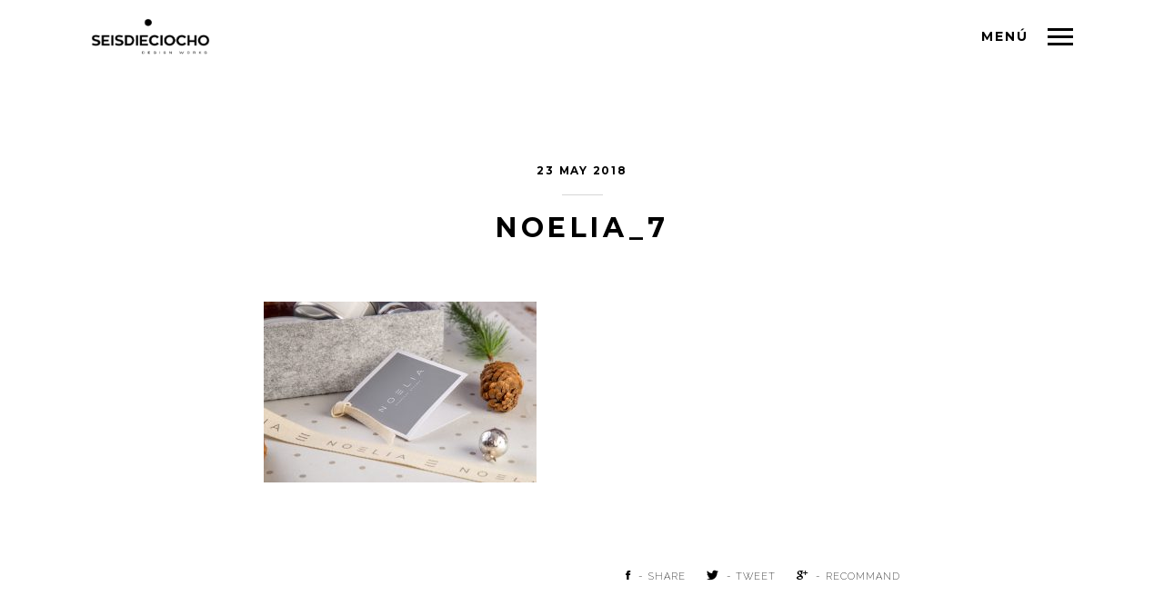

--- FILE ---
content_type: text/html; charset=UTF-8
request_url: https://seisdieciocho.mx/portfolio/noelia/noelia_7/
body_size: 11325
content:
<!DOCTYPE html>
<html lang="en-US" class="no-js">
<head>
<meta charset="UTF-8">
<meta name="viewport" content="width=device-width, initial-scale=1, maximum-scale=1">
    <link rel="shortcut icon" href="" >
<link rel="profile" href="http://gmpg.org/xfn/11">
<link rel="pingback" href="https://seisdieciocho.mx/xmlrpc.php">

<style>
#wpadminbar #wp-admin-bar-wccp_free_top_button .ab-icon:before {
	content: "\f160";
	color: #02CA02;
	top: 3px;
}
#wpadminbar #wp-admin-bar-wccp_free_top_button .ab-icon {
	transform: rotate(45deg);
}
</style>
<meta name='robots' content='index, follow, max-image-preview:large, max-snippet:-1, max-video-preview:-1' />

	<!-- This site is optimized with the Yoast SEO plugin v23.5 - https://yoast.com/wordpress/plugins/seo/ -->
	<title>noelia_7 - 618 | estudio mexicano de diseño gráfico</title>
	<link rel="canonical" href="https://seisdieciocho.mx/portfolio/noelia/noelia_7/" />
	<meta property="og:locale" content="en_US" />
	<meta property="og:type" content="article" />
	<meta property="og:title" content="noelia_7 - 618 | estudio mexicano de diseño gráfico" />
	<meta property="og:url" content="https://seisdieciocho.mx/portfolio/noelia/noelia_7/" />
	<meta property="og:site_name" content="618 | estudio mexicano de diseño gráfico" />
	<meta property="og:image" content="https://seisdieciocho.mx/portfolio/noelia/noelia_7" />
	<meta property="og:image:width" content="1192" />
	<meta property="og:image:height" content="790" />
	<meta property="og:image:type" content="image/jpeg" />
	<meta name="twitter:card" content="summary_large_image" />
	<script type="application/ld+json" class="yoast-schema-graph">{"@context":"https://schema.org","@graph":[{"@type":"WebPage","@id":"https://seisdieciocho.mx/portfolio/noelia/noelia_7/","url":"https://seisdieciocho.mx/portfolio/noelia/noelia_7/","name":"noelia_7 - 618 | estudio mexicano de diseño gráfico","isPartOf":{"@id":"https://seisdieciocho.mx/#website"},"primaryImageOfPage":{"@id":"https://seisdieciocho.mx/portfolio/noelia/noelia_7/#primaryimage"},"image":{"@id":"https://seisdieciocho.mx/portfolio/noelia/noelia_7/#primaryimage"},"thumbnailUrl":"https://seisdieciocho.mx/wp-content/uploads/2018/05/noelia_7.jpg","datePublished":"2018-05-23T16:46:01+00:00","dateModified":"2018-05-23T16:46:01+00:00","breadcrumb":{"@id":"https://seisdieciocho.mx/portfolio/noelia/noelia_7/#breadcrumb"},"inLanguage":"en-US","potentialAction":[{"@type":"ReadAction","target":["https://seisdieciocho.mx/portfolio/noelia/noelia_7/"]}]},{"@type":"ImageObject","inLanguage":"en-US","@id":"https://seisdieciocho.mx/portfolio/noelia/noelia_7/#primaryimage","url":"https://seisdieciocho.mx/wp-content/uploads/2018/05/noelia_7.jpg","contentUrl":"https://seisdieciocho.mx/wp-content/uploads/2018/05/noelia_7.jpg","width":1192,"height":790},{"@type":"BreadcrumbList","@id":"https://seisdieciocho.mx/portfolio/noelia/noelia_7/#breadcrumb","itemListElement":[{"@type":"ListItem","position":1,"name":"Home","item":"https://seisdieciocho.mx/"},{"@type":"ListItem","position":2,"name":"Noelia","item":"https://seisdieciocho.mx/portfolio/noelia/"},{"@type":"ListItem","position":3,"name":"noelia_7"}]},{"@type":"WebSite","@id":"https://seisdieciocho.mx/#website","url":"https://seisdieciocho.mx/","name":"618 | estudio mexicano de diseño gráfico","description":"Especializado en crear marcas y generar conceptos  (logos, branding y mucho más...)","potentialAction":[{"@type":"SearchAction","target":{"@type":"EntryPoint","urlTemplate":"https://seisdieciocho.mx/?s={search_term_string}"},"query-input":{"@type":"PropertyValueSpecification","valueRequired":true,"valueName":"search_term_string"}}],"inLanguage":"en-US"}]}</script>
	<!-- / Yoast SEO plugin. -->


<link rel='dns-prefetch' href='//maps.google.com' />
<link rel='dns-prefetch' href='//fonts.googleapis.com' />
<link rel='dns-prefetch' href='//www.googletagmanager.com' />
<link rel="alternate" type="application/rss+xml" title="618 | estudio mexicano de diseño gráfico &raquo; Feed" href="https://seisdieciocho.mx/feed/" />
<link rel="alternate" type="application/rss+xml" title="618 | estudio mexicano de diseño gráfico &raquo; Comments Feed" href="https://seisdieciocho.mx/comments/feed/" />
<script type="text/javascript">
/* <![CDATA[ */
window._wpemojiSettings = {"baseUrl":"https:\/\/s.w.org\/images\/core\/emoji\/14.0.0\/72x72\/","ext":".png","svgUrl":"https:\/\/s.w.org\/images\/core\/emoji\/14.0.0\/svg\/","svgExt":".svg","source":{"concatemoji":"https:\/\/seisdieciocho.mx\/wp-includes\/js\/wp-emoji-release.min.js?ver=6.4.6"}};
/*! This file is auto-generated */
!function(i,n){var o,s,e;function c(e){try{var t={supportTests:e,timestamp:(new Date).valueOf()};sessionStorage.setItem(o,JSON.stringify(t))}catch(e){}}function p(e,t,n){e.clearRect(0,0,e.canvas.width,e.canvas.height),e.fillText(t,0,0);var t=new Uint32Array(e.getImageData(0,0,e.canvas.width,e.canvas.height).data),r=(e.clearRect(0,0,e.canvas.width,e.canvas.height),e.fillText(n,0,0),new Uint32Array(e.getImageData(0,0,e.canvas.width,e.canvas.height).data));return t.every(function(e,t){return e===r[t]})}function u(e,t,n){switch(t){case"flag":return n(e,"\ud83c\udff3\ufe0f\u200d\u26a7\ufe0f","\ud83c\udff3\ufe0f\u200b\u26a7\ufe0f")?!1:!n(e,"\ud83c\uddfa\ud83c\uddf3","\ud83c\uddfa\u200b\ud83c\uddf3")&&!n(e,"\ud83c\udff4\udb40\udc67\udb40\udc62\udb40\udc65\udb40\udc6e\udb40\udc67\udb40\udc7f","\ud83c\udff4\u200b\udb40\udc67\u200b\udb40\udc62\u200b\udb40\udc65\u200b\udb40\udc6e\u200b\udb40\udc67\u200b\udb40\udc7f");case"emoji":return!n(e,"\ud83e\udef1\ud83c\udffb\u200d\ud83e\udef2\ud83c\udfff","\ud83e\udef1\ud83c\udffb\u200b\ud83e\udef2\ud83c\udfff")}return!1}function f(e,t,n){var r="undefined"!=typeof WorkerGlobalScope&&self instanceof WorkerGlobalScope?new OffscreenCanvas(300,150):i.createElement("canvas"),a=r.getContext("2d",{willReadFrequently:!0}),o=(a.textBaseline="top",a.font="600 32px Arial",{});return e.forEach(function(e){o[e]=t(a,e,n)}),o}function t(e){var t=i.createElement("script");t.src=e,t.defer=!0,i.head.appendChild(t)}"undefined"!=typeof Promise&&(o="wpEmojiSettingsSupports",s=["flag","emoji"],n.supports={everything:!0,everythingExceptFlag:!0},e=new Promise(function(e){i.addEventListener("DOMContentLoaded",e,{once:!0})}),new Promise(function(t){var n=function(){try{var e=JSON.parse(sessionStorage.getItem(o));if("object"==typeof e&&"number"==typeof e.timestamp&&(new Date).valueOf()<e.timestamp+604800&&"object"==typeof e.supportTests)return e.supportTests}catch(e){}return null}();if(!n){if("undefined"!=typeof Worker&&"undefined"!=typeof OffscreenCanvas&&"undefined"!=typeof URL&&URL.createObjectURL&&"undefined"!=typeof Blob)try{var e="postMessage("+f.toString()+"("+[JSON.stringify(s),u.toString(),p.toString()].join(",")+"));",r=new Blob([e],{type:"text/javascript"}),a=new Worker(URL.createObjectURL(r),{name:"wpTestEmojiSupports"});return void(a.onmessage=function(e){c(n=e.data),a.terminate(),t(n)})}catch(e){}c(n=f(s,u,p))}t(n)}).then(function(e){for(var t in e)n.supports[t]=e[t],n.supports.everything=n.supports.everything&&n.supports[t],"flag"!==t&&(n.supports.everythingExceptFlag=n.supports.everythingExceptFlag&&n.supports[t]);n.supports.everythingExceptFlag=n.supports.everythingExceptFlag&&!n.supports.flag,n.DOMReady=!1,n.readyCallback=function(){n.DOMReady=!0}}).then(function(){return e}).then(function(){var e;n.supports.everything||(n.readyCallback(),(e=n.source||{}).concatemoji?t(e.concatemoji):e.wpemoji&&e.twemoji&&(t(e.twemoji),t(e.wpemoji)))}))}((window,document),window._wpemojiSettings);
/* ]]> */
</script>
<style id='wp-emoji-styles-inline-css' type='text/css'>

	img.wp-smiley, img.emoji {
		display: inline !important;
		border: none !important;
		box-shadow: none !important;
		height: 1em !important;
		width: 1em !important;
		margin: 0 0.07em !important;
		vertical-align: -0.1em !important;
		background: none !important;
		padding: 0 !important;
	}
</style>
<link rel='stylesheet' id='wp-block-library-css' href='https://seisdieciocho.mx/wp-includes/css/dist/block-library/style.min.css?ver=6.4.6' type='text/css' media='all' />
<style id='classic-theme-styles-inline-css' type='text/css'>
/*! This file is auto-generated */
.wp-block-button__link{color:#fff;background-color:#32373c;border-radius:9999px;box-shadow:none;text-decoration:none;padding:calc(.667em + 2px) calc(1.333em + 2px);font-size:1.125em}.wp-block-file__button{background:#32373c;color:#fff;text-decoration:none}
</style>
<style id='global-styles-inline-css' type='text/css'>
body{--wp--preset--color--black: #000000;--wp--preset--color--cyan-bluish-gray: #abb8c3;--wp--preset--color--white: #ffffff;--wp--preset--color--pale-pink: #f78da7;--wp--preset--color--vivid-red: #cf2e2e;--wp--preset--color--luminous-vivid-orange: #ff6900;--wp--preset--color--luminous-vivid-amber: #fcb900;--wp--preset--color--light-green-cyan: #7bdcb5;--wp--preset--color--vivid-green-cyan: #00d084;--wp--preset--color--pale-cyan-blue: #8ed1fc;--wp--preset--color--vivid-cyan-blue: #0693e3;--wp--preset--color--vivid-purple: #9b51e0;--wp--preset--gradient--vivid-cyan-blue-to-vivid-purple: linear-gradient(135deg,rgba(6,147,227,1) 0%,rgb(155,81,224) 100%);--wp--preset--gradient--light-green-cyan-to-vivid-green-cyan: linear-gradient(135deg,rgb(122,220,180) 0%,rgb(0,208,130) 100%);--wp--preset--gradient--luminous-vivid-amber-to-luminous-vivid-orange: linear-gradient(135deg,rgba(252,185,0,1) 0%,rgba(255,105,0,1) 100%);--wp--preset--gradient--luminous-vivid-orange-to-vivid-red: linear-gradient(135deg,rgba(255,105,0,1) 0%,rgb(207,46,46) 100%);--wp--preset--gradient--very-light-gray-to-cyan-bluish-gray: linear-gradient(135deg,rgb(238,238,238) 0%,rgb(169,184,195) 100%);--wp--preset--gradient--cool-to-warm-spectrum: linear-gradient(135deg,rgb(74,234,220) 0%,rgb(151,120,209) 20%,rgb(207,42,186) 40%,rgb(238,44,130) 60%,rgb(251,105,98) 80%,rgb(254,248,76) 100%);--wp--preset--gradient--blush-light-purple: linear-gradient(135deg,rgb(255,206,236) 0%,rgb(152,150,240) 100%);--wp--preset--gradient--blush-bordeaux: linear-gradient(135deg,rgb(254,205,165) 0%,rgb(254,45,45) 50%,rgb(107,0,62) 100%);--wp--preset--gradient--luminous-dusk: linear-gradient(135deg,rgb(255,203,112) 0%,rgb(199,81,192) 50%,rgb(65,88,208) 100%);--wp--preset--gradient--pale-ocean: linear-gradient(135deg,rgb(255,245,203) 0%,rgb(182,227,212) 50%,rgb(51,167,181) 100%);--wp--preset--gradient--electric-grass: linear-gradient(135deg,rgb(202,248,128) 0%,rgb(113,206,126) 100%);--wp--preset--gradient--midnight: linear-gradient(135deg,rgb(2,3,129) 0%,rgb(40,116,252) 100%);--wp--preset--font-size--small: 13px;--wp--preset--font-size--medium: 20px;--wp--preset--font-size--large: 36px;--wp--preset--font-size--x-large: 42px;--wp--preset--spacing--20: 0.44rem;--wp--preset--spacing--30: 0.67rem;--wp--preset--spacing--40: 1rem;--wp--preset--spacing--50: 1.5rem;--wp--preset--spacing--60: 2.25rem;--wp--preset--spacing--70: 3.38rem;--wp--preset--spacing--80: 5.06rem;--wp--preset--shadow--natural: 6px 6px 9px rgba(0, 0, 0, 0.2);--wp--preset--shadow--deep: 12px 12px 50px rgba(0, 0, 0, 0.4);--wp--preset--shadow--sharp: 6px 6px 0px rgba(0, 0, 0, 0.2);--wp--preset--shadow--outlined: 6px 6px 0px -3px rgba(255, 255, 255, 1), 6px 6px rgba(0, 0, 0, 1);--wp--preset--shadow--crisp: 6px 6px 0px rgba(0, 0, 0, 1);}:where(.is-layout-flex){gap: 0.5em;}:where(.is-layout-grid){gap: 0.5em;}body .is-layout-flow > .alignleft{float: left;margin-inline-start: 0;margin-inline-end: 2em;}body .is-layout-flow > .alignright{float: right;margin-inline-start: 2em;margin-inline-end: 0;}body .is-layout-flow > .aligncenter{margin-left: auto !important;margin-right: auto !important;}body .is-layout-constrained > .alignleft{float: left;margin-inline-start: 0;margin-inline-end: 2em;}body .is-layout-constrained > .alignright{float: right;margin-inline-start: 2em;margin-inline-end: 0;}body .is-layout-constrained > .aligncenter{margin-left: auto !important;margin-right: auto !important;}body .is-layout-constrained > :where(:not(.alignleft):not(.alignright):not(.alignfull)){max-width: var(--wp--style--global--content-size);margin-left: auto !important;margin-right: auto !important;}body .is-layout-constrained > .alignwide{max-width: var(--wp--style--global--wide-size);}body .is-layout-flex{display: flex;}body .is-layout-flex{flex-wrap: wrap;align-items: center;}body .is-layout-flex > *{margin: 0;}body .is-layout-grid{display: grid;}body .is-layout-grid > *{margin: 0;}:where(.wp-block-columns.is-layout-flex){gap: 2em;}:where(.wp-block-columns.is-layout-grid){gap: 2em;}:where(.wp-block-post-template.is-layout-flex){gap: 1.25em;}:where(.wp-block-post-template.is-layout-grid){gap: 1.25em;}.has-black-color{color: var(--wp--preset--color--black) !important;}.has-cyan-bluish-gray-color{color: var(--wp--preset--color--cyan-bluish-gray) !important;}.has-white-color{color: var(--wp--preset--color--white) !important;}.has-pale-pink-color{color: var(--wp--preset--color--pale-pink) !important;}.has-vivid-red-color{color: var(--wp--preset--color--vivid-red) !important;}.has-luminous-vivid-orange-color{color: var(--wp--preset--color--luminous-vivid-orange) !important;}.has-luminous-vivid-amber-color{color: var(--wp--preset--color--luminous-vivid-amber) !important;}.has-light-green-cyan-color{color: var(--wp--preset--color--light-green-cyan) !important;}.has-vivid-green-cyan-color{color: var(--wp--preset--color--vivid-green-cyan) !important;}.has-pale-cyan-blue-color{color: var(--wp--preset--color--pale-cyan-blue) !important;}.has-vivid-cyan-blue-color{color: var(--wp--preset--color--vivid-cyan-blue) !important;}.has-vivid-purple-color{color: var(--wp--preset--color--vivid-purple) !important;}.has-black-background-color{background-color: var(--wp--preset--color--black) !important;}.has-cyan-bluish-gray-background-color{background-color: var(--wp--preset--color--cyan-bluish-gray) !important;}.has-white-background-color{background-color: var(--wp--preset--color--white) !important;}.has-pale-pink-background-color{background-color: var(--wp--preset--color--pale-pink) !important;}.has-vivid-red-background-color{background-color: var(--wp--preset--color--vivid-red) !important;}.has-luminous-vivid-orange-background-color{background-color: var(--wp--preset--color--luminous-vivid-orange) !important;}.has-luminous-vivid-amber-background-color{background-color: var(--wp--preset--color--luminous-vivid-amber) !important;}.has-light-green-cyan-background-color{background-color: var(--wp--preset--color--light-green-cyan) !important;}.has-vivid-green-cyan-background-color{background-color: var(--wp--preset--color--vivid-green-cyan) !important;}.has-pale-cyan-blue-background-color{background-color: var(--wp--preset--color--pale-cyan-blue) !important;}.has-vivid-cyan-blue-background-color{background-color: var(--wp--preset--color--vivid-cyan-blue) !important;}.has-vivid-purple-background-color{background-color: var(--wp--preset--color--vivid-purple) !important;}.has-black-border-color{border-color: var(--wp--preset--color--black) !important;}.has-cyan-bluish-gray-border-color{border-color: var(--wp--preset--color--cyan-bluish-gray) !important;}.has-white-border-color{border-color: var(--wp--preset--color--white) !important;}.has-pale-pink-border-color{border-color: var(--wp--preset--color--pale-pink) !important;}.has-vivid-red-border-color{border-color: var(--wp--preset--color--vivid-red) !important;}.has-luminous-vivid-orange-border-color{border-color: var(--wp--preset--color--luminous-vivid-orange) !important;}.has-luminous-vivid-amber-border-color{border-color: var(--wp--preset--color--luminous-vivid-amber) !important;}.has-light-green-cyan-border-color{border-color: var(--wp--preset--color--light-green-cyan) !important;}.has-vivid-green-cyan-border-color{border-color: var(--wp--preset--color--vivid-green-cyan) !important;}.has-pale-cyan-blue-border-color{border-color: var(--wp--preset--color--pale-cyan-blue) !important;}.has-vivid-cyan-blue-border-color{border-color: var(--wp--preset--color--vivid-cyan-blue) !important;}.has-vivid-purple-border-color{border-color: var(--wp--preset--color--vivid-purple) !important;}.has-vivid-cyan-blue-to-vivid-purple-gradient-background{background: var(--wp--preset--gradient--vivid-cyan-blue-to-vivid-purple) !important;}.has-light-green-cyan-to-vivid-green-cyan-gradient-background{background: var(--wp--preset--gradient--light-green-cyan-to-vivid-green-cyan) !important;}.has-luminous-vivid-amber-to-luminous-vivid-orange-gradient-background{background: var(--wp--preset--gradient--luminous-vivid-amber-to-luminous-vivid-orange) !important;}.has-luminous-vivid-orange-to-vivid-red-gradient-background{background: var(--wp--preset--gradient--luminous-vivid-orange-to-vivid-red) !important;}.has-very-light-gray-to-cyan-bluish-gray-gradient-background{background: var(--wp--preset--gradient--very-light-gray-to-cyan-bluish-gray) !important;}.has-cool-to-warm-spectrum-gradient-background{background: var(--wp--preset--gradient--cool-to-warm-spectrum) !important;}.has-blush-light-purple-gradient-background{background: var(--wp--preset--gradient--blush-light-purple) !important;}.has-blush-bordeaux-gradient-background{background: var(--wp--preset--gradient--blush-bordeaux) !important;}.has-luminous-dusk-gradient-background{background: var(--wp--preset--gradient--luminous-dusk) !important;}.has-pale-ocean-gradient-background{background: var(--wp--preset--gradient--pale-ocean) !important;}.has-electric-grass-gradient-background{background: var(--wp--preset--gradient--electric-grass) !important;}.has-midnight-gradient-background{background: var(--wp--preset--gradient--midnight) !important;}.has-small-font-size{font-size: var(--wp--preset--font-size--small) !important;}.has-medium-font-size{font-size: var(--wp--preset--font-size--medium) !important;}.has-large-font-size{font-size: var(--wp--preset--font-size--large) !important;}.has-x-large-font-size{font-size: var(--wp--preset--font-size--x-large) !important;}
.wp-block-navigation a:where(:not(.wp-element-button)){color: inherit;}
:where(.wp-block-post-template.is-layout-flex){gap: 1.25em;}:where(.wp-block-post-template.is-layout-grid){gap: 1.25em;}
:where(.wp-block-columns.is-layout-flex){gap: 2em;}:where(.wp-block-columns.is-layout-grid){gap: 2em;}
.wp-block-pullquote{font-size: 1.5em;line-height: 1.6;}
</style>
<link rel='stylesheet' id='formcraft-common-css' href='https://seisdieciocho.mx/wp-content/plugins/formcraft3/dist/formcraft-common.css?ver=3.9.7' type='text/css' media='all' />
<link rel='stylesheet' id='formcraft-form-css' href='https://seisdieciocho.mx/wp-content/plugins/formcraft3/dist/form.css?ver=3.9.7' type='text/css' media='all' />
<link rel='stylesheet' id='childstyle-css' href='https://seisdieciocho.mx/wp-content/themes/candy-child/style.css?ver=6.4.6' type='text/css' media='all' />
<link rel='stylesheet' id='candy-bootstrap-css' href='https://seisdieciocho.mx/wp-content/themes/candy/css/candy.min.css?ver=6.4.6' type='text/css' media='all' />
<link rel='stylesheet' id='candy-ionicons-css' href='https://seisdieciocho.mx/wp-content/themes/candy/css/ionicons.min.css?ver=2.0.0' type='text/css' media='all' />
<link rel='stylesheet' id='candy-font-awesome-css' href='https://seisdieciocho.mx/wp-content/themes/candy/css/font-awesome.min.css?ver=4.2.0' type='text/css' media='all' />
<link rel='stylesheet' id='candy-animate-css' href='https://seisdieciocho.mx/wp-content/themes/candy/css/animate.css?ver=6.4.6' type='text/css' media='all' />
<link rel='stylesheet' id='candy-candy-plugins-css' href='https://seisdieciocho.mx/wp-content/themes/candy/css/candy-plugins.css?ver=1.0' type='text/css' media='all' />
<link rel='stylesheet' id='candy-style-css' href='https://seisdieciocho.mx/wp-content/themes/candy-child/style.css?ver=6.4.6' type='text/css' media='all' />
<link rel='stylesheet' id='candy-responsive-css' href='https://seisdieciocho.mx/wp-content/themes/candy/css/responsive.css?ver=6.4.6' type='text/css' media='all' />
<link rel='stylesheet' id='candy-fonts-css' href='//fonts.googleapis.com/css?family=Raleway%3A400%2C200%7CMontserrat%3A400%2C700&#038;ver=6.4.6' type='text/css' media='all' />
<script type="text/javascript" src="https://seisdieciocho.mx/wp-includes/js/jquery/jquery.min.js?ver=3.7.1" id="jquery-core-js"></script>
<script type="text/javascript" src="https://seisdieciocho.mx/wp-includes/js/jquery/jquery-migrate.min.js?ver=3.4.1" id="jquery-migrate-js"></script>
<script type="text/javascript" src="//maps.google.com/maps/api/js?key=AIzaSyC6SIwjME6nuLG5PobvjYOfcQViMuyuQyk&amp;ver=6.4.6" id="candy-googleapi-js"></script>
<script></script><link rel="https://api.w.org/" href="https://seisdieciocho.mx/wp-json/" /><link rel="alternate" type="application/json" href="https://seisdieciocho.mx/wp-json/wp/v2/media/1388" /><link rel="EditURI" type="application/rsd+xml" title="RSD" href="https://seisdieciocho.mx/xmlrpc.php?rsd" />
<meta name="generator" content="WordPress 6.4.6" />
<link rel='shortlink' href='https://seisdieciocho.mx/?p=1388' />
<link rel="alternate" type="application/json+oembed" href="https://seisdieciocho.mx/wp-json/oembed/1.0/embed?url=https%3A%2F%2Fseisdieciocho.mx%2Fportfolio%2Fnoelia%2Fnoelia_7%2F" />
<link rel="alternate" type="text/xml+oembed" href="https://seisdieciocho.mx/wp-json/oembed/1.0/embed?url=https%3A%2F%2Fseisdieciocho.mx%2Fportfolio%2Fnoelia%2Fnoelia_7%2F&#038;format=xml" />

			<!-- Global site tag (gtag.js) - Google Analytics -->
			<script async src="https://www.googletagmanager.com/gtag/js?id=UA-96246857-1"></script>
			<script>
				window.dataLayer = window.dataLayer || [];
				function gtag(){dataLayer.push(arguments);}
				gtag('js', new Date());
				gtag( 'config', 'UA-96246857-1' );
			</script>

			<meta name="generator" content="Site Kit by Google 1.161.0" /><script id="wpcp_disable_selection" type="text/javascript">
var image_save_msg='You are not allowed to save images!';
	var no_menu_msg='Context Menu disabled!';
	var smessage = "Content is protected !!";

function disableEnterKey(e)
{
	var elemtype = e.target.tagName;
	
	elemtype = elemtype.toUpperCase();
	
	if (elemtype == "TEXT" || elemtype == "TEXTAREA" || elemtype == "INPUT" || elemtype == "PASSWORD" || elemtype == "SELECT" || elemtype == "OPTION" || elemtype == "EMBED")
	{
		elemtype = 'TEXT';
	}
	
	if (e.ctrlKey){
     var key;
     if(window.event)
          key = window.event.keyCode;     //IE
     else
          key = e.which;     //firefox (97)
    //if (key != 17) alert(key);
     if (elemtype!= 'TEXT' && (key == 97 || key == 65 || key == 67 || key == 99 || key == 88 || key == 120 || key == 26 || key == 85  || key == 86 || key == 83 || key == 43 || key == 73))
     {
		if(wccp_free_iscontenteditable(e)) return true;
		show_wpcp_message('You are not allowed to copy content or view source');
		return false;
     }else
     	return true;
     }
}


/*For contenteditable tags*/
function wccp_free_iscontenteditable(e)
{
	var e = e || window.event; // also there is no e.target property in IE. instead IE uses window.event.srcElement
  	
	var target = e.target || e.srcElement;

	var elemtype = e.target.nodeName;
	
	elemtype = elemtype.toUpperCase();
	
	var iscontenteditable = "false";
		
	if(typeof target.getAttribute!="undefined" ) iscontenteditable = target.getAttribute("contenteditable"); // Return true or false as string
	
	var iscontenteditable2 = false;
	
	if(typeof target.isContentEditable!="undefined" ) iscontenteditable2 = target.isContentEditable; // Return true or false as boolean

	if(target.parentElement.isContentEditable) iscontenteditable2 = true;
	
	if (iscontenteditable == "true" || iscontenteditable2 == true)
	{
		if(typeof target.style!="undefined" ) target.style.cursor = "text";
		
		return true;
	}
}

////////////////////////////////////
function disable_copy(e)
{	
	var e = e || window.event; // also there is no e.target property in IE. instead IE uses window.event.srcElement
	
	var elemtype = e.target.tagName;
	
	elemtype = elemtype.toUpperCase();
	
	if (elemtype == "TEXT" || elemtype == "TEXTAREA" || elemtype == "INPUT" || elemtype == "PASSWORD" || elemtype == "SELECT" || elemtype == "OPTION" || elemtype == "EMBED")
	{
		elemtype = 'TEXT';
	}
	
	if(wccp_free_iscontenteditable(e)) return true;
	
	var isSafari = /Safari/.test(navigator.userAgent) && /Apple Computer/.test(navigator.vendor);
	
	var checker_IMG = '';
	if (elemtype == "IMG" && checker_IMG == 'checked' && e.detail >= 2) {show_wpcp_message(alertMsg_IMG);return false;}
	if (elemtype != "TEXT")
	{
		if (smessage !== "" && e.detail == 2)
			show_wpcp_message(smessage);
		
		if (isSafari)
			return true;
		else
			return false;
	}	
}

//////////////////////////////////////////
function disable_copy_ie()
{
	var e = e || window.event;
	var elemtype = window.event.srcElement.nodeName;
	elemtype = elemtype.toUpperCase();
	if(wccp_free_iscontenteditable(e)) return true;
	if (elemtype == "IMG") {show_wpcp_message(alertMsg_IMG);return false;}
	if (elemtype != "TEXT" && elemtype != "TEXTAREA" && elemtype != "INPUT" && elemtype != "PASSWORD" && elemtype != "SELECT" && elemtype != "OPTION" && elemtype != "EMBED")
	{
		return false;
	}
}	
function reEnable()
{
	return true;
}
document.onkeydown = disableEnterKey;
document.onselectstart = disable_copy_ie;
if(navigator.userAgent.indexOf('MSIE')==-1)
{
	document.onmousedown = disable_copy;
	document.onclick = reEnable;
}
function disableSelection(target)
{
    //For IE This code will work
    if (typeof target.onselectstart!="undefined")
    target.onselectstart = disable_copy_ie;
    
    //For Firefox This code will work
    else if (typeof target.style.MozUserSelect!="undefined")
    {target.style.MozUserSelect="none";}
    
    //All other  (ie: Opera) This code will work
    else
    target.onmousedown=function(){return false}
    target.style.cursor = "default";
}
//Calling the JS function directly just after body load
window.onload = function(){disableSelection(document.body);};

//////////////////special for safari Start////////////////
var onlongtouch;
var timer;
var touchduration = 1000; //length of time we want the user to touch before we do something

var elemtype = "";
function touchstart(e) {
	var e = e || window.event;
  // also there is no e.target property in IE.
  // instead IE uses window.event.srcElement
  	var target = e.target || e.srcElement;
	
	elemtype = window.event.srcElement.nodeName;
	
	elemtype = elemtype.toUpperCase();
	
	if(!wccp_pro_is_passive()) e.preventDefault();
	if (!timer) {
		timer = setTimeout(onlongtouch, touchduration);
	}
}

function touchend() {
    //stops short touches from firing the event
    if (timer) {
        clearTimeout(timer);
        timer = null;
    }
	onlongtouch();
}

onlongtouch = function(e) { //this will clear the current selection if anything selected
	
	if (elemtype != "TEXT" && elemtype != "TEXTAREA" && elemtype != "INPUT" && elemtype != "PASSWORD" && elemtype != "SELECT" && elemtype != "EMBED" && elemtype != "OPTION")	
	{
		if (window.getSelection) {
			if (window.getSelection().empty) {  // Chrome
			window.getSelection().empty();
			} else if (window.getSelection().removeAllRanges) {  // Firefox
			window.getSelection().removeAllRanges();
			}
		} else if (document.selection) {  // IE?
			document.selection.empty();
		}
		return false;
	}
};

document.addEventListener("DOMContentLoaded", function(event) { 
    window.addEventListener("touchstart", touchstart, false);
    window.addEventListener("touchend", touchend, false);
});

function wccp_pro_is_passive() {

  var cold = false,
  hike = function() {};

  try {
	  const object1 = {};
  var aid = Object.defineProperty(object1, 'passive', {
  get() {cold = true}
  });
  window.addEventListener('test', hike, aid);
  window.removeEventListener('test', hike, aid);
  } catch (e) {}

  return cold;
}
/*special for safari End*/
</script>
<script id="wpcp_disable_Right_Click" type="text/javascript">
document.ondragstart = function() { return false;}
	function nocontext(e) {
	   return false;
	}
	document.oncontextmenu = nocontext;
</script>
<style>
.unselectable
{
-moz-user-select:none;
-webkit-user-select:none;
cursor: default;
}
html
{
-webkit-touch-callout: none;
-webkit-user-select: none;
-khtml-user-select: none;
-moz-user-select: none;
-ms-user-select: none;
user-select: none;
-webkit-tap-highlight-color: rgba(0,0,0,0);
}
</style>
<script id="wpcp_css_disable_selection" type="text/javascript">
var e = document.getElementsByTagName('body')[0];
if(e)
{
	e.setAttribute('unselectable',"on");
}
</script>
<style type="text/css">
		/* candy.css */
		/* Custom colors */

		/* ACCENT COLOR */
		.dropcap:first-letter  {
			background-color:;
		}
		.btn-link:hover, .btn-link:focus, .btn-link:active, .heading-underlined:after, .heading-underlined.black:after, .heading-strike:before, .heading-strike:after, .heading-crossed:after, .filter a:hover, .filter a:focus, .filter a.active, .page-numbers li span, .footer-social a:hover, .footer-social a:focus, .nav-tabs li.active a, .nav-tabs li a:hover, .nav-tabs li a:focus, .panel-title:hover, .panel-title:focus {
			border-color:;
		}
		.btn-link, .pricing-table-content.pricing-recommanded .pricing-title:before{
			color:;
		}
		/*.progress {
			background-color:rgba( 42,196,234,0.2 );
		}*/
		.throbbers_loader .throbber:after{
			border-top-color: ;
			border-left-color: ;
			/*opacity: 1;*/
		}
		/*.heading-strike:before, .heading-crossed:after{
			opacity:0.4;
		}*/
		
		
		/* Default color */
		body, pre, .btn:hover, .btn:focus, .btn.focus, .btn-default:hover, .btn-default:focus, .btn-default:active, .btn-white, .btn-default.btn-alt, .btn-white.btn-alt:hover, .btn-white.btn-alt:focus {
			color:;
		}
		.btn-default, .btn-default.btn-alt:hover, .btn-default.btn-alt:focus{
			background-color:;
		}
		.btn-default{
			border-color:;
		}
		
		/* Heading color */
		h1, h2, h3, h4, h5, h6, .h1, .h2, .h3, .h4, .h5, .h6, .text-primary, a.text-primary:hover, .btn-primary:hover, .btn-primary:focus, .btn-primary:active, .btn-primary.btn-alt, .pricing-cost {
			color:;
		}
		
		.btn-primary, .btn-primary.btn-alt:hover, .btn-primary.btn-alt:focus {
			background-color:;
		}
		.btn-primary {
			border-color:;
		}
		
		.btn-alt, .btn-alt:hover, .btn-alt:focus{
			background-color:transparent;
		}
		/* section icon color */
		section i, .heading-has-icon:before, .has-icon:before{
			color:; /* keep it seperate*/
		}
		
		/* background */
		.bg-primary, a.bg-primary:hover{
			background-color:#000000;
		}
		
		.nav-menu a, .tab-nav-menu a{
			color: !important;
		}
		.nav-menu a:hover, .tab-nav-menu a:hover{
			color: !important;
		}
		.nav-menu a:active, .nav-menu a.active, .tab-nav-menu a:active, .tab-nav-menu a.active{
			color: !important;
		}
		
		.toggle-nav-menu a:hover, .portfolio-thumbnail, .throbbers_loader{
			cursor:url(), auto;
		}
		
		.header-navigation-menu, .tab-nav-menu {
			background-color: !important;
			border-color: !important;
		}
		.transparent-nav-menu{
			background-color:transparent !important;	
		}
		
		</style><style type="text/css">                    #header{
margin: 0 auto;
}                </style><script>(function($) {                    jQuery(document).ready(function(){

});                 })(jQuery);</script><meta name="google-site-verification" content="0o4WysJSCogn1grAmtfIvmrzqYcwAakvzACRMV8_lHs"><style type="text/css">.recentcomments a{display:inline !important;padding:0 !important;margin:0 !important;}</style><meta name="generator" content="Powered by WPBakery Page Builder - drag and drop page builder for WordPress."/>
<link rel="icon" href="https://seisdieciocho.mx/wp-content/uploads/2023/07/cropped-site_icon_618-32x32.png" sizes="32x32" />
<link rel="icon" href="https://seisdieciocho.mx/wp-content/uploads/2023/07/cropped-site_icon_618-192x192.png" sizes="192x192" />
<link rel="apple-touch-icon" href="https://seisdieciocho.mx/wp-content/uploads/2023/07/cropped-site_icon_618-180x180.png" />
<meta name="msapplication-TileImage" content="https://seisdieciocho.mx/wp-content/uploads/2023/07/cropped-site_icon_618-270x270.png" />
		<style type="text/css" id="wp-custom-css">
			/*
You can add your own CSS here.

Click the help icon above to learn more.
*/

.section-bg-color {
    background-color: #ffffff;
}

.client img {
    opacity: 1;
}

.toggle-nav-menu >div {
    color: black;
}

.dynamic-nav-menu .burg, .dynamic-nav-menu .burg:before, .dynamic-nav-menu .burg:after {
    background-color: #000000;
}

.dynamic-nav-menu .activeBurg {
background-color: transparent;
}

		</style>
		<style id="sccss">/* Enter Your Custom CSS Here */

</style><style type="text/css" title="dynamic-css" class="options-output">.header-icon  .logo-text{color:#000000;}#footer-area{background-color:#ffffff;}</style><noscript><style> .wpb_animate_when_almost_visible { opacity: 1; }</style></noscript></head>

<body class="attachment attachment-template-default single single-attachment postid-1388 attachmentid-1388 attachment-jpeg unselectable wpb-js-composer js-comp-ver-7.4 vc_responsive">
	<div id="back-to-top" class="back-to-top"><a href="#back-to-top"><i class="ion-ios-arrow-up"></i></a></div>
<div id="page" class="hfeed site wrapper">
	<header id="masthead" class="site-header" role="banner">            
        <!-- Header -->        
        <div class="header-navigation-menu header-sticky transparent-nav-menu minimal-nav-menu fullscreen-nav-menu  dynamic-nav-menu change-style clearfix">
		<div class="container">
			<div class="header-icon">
				                     <a href="https://seisdieciocho.mx/" class="logo-icon logo-dark"><img src="https://seisdieciocho.mx/wp-content/uploads/2015/09/logo-header.png" alt="618 | estudio mexicano de diseño gráfico"></a>
					<a href="https://seisdieciocho.mx/" class="logo-icon logo-lite"><img src="https://seisdieciocho.mx/wp-content/uploads/2015/09/logo-header.png" alt="618 | estudio mexicano de diseño gráfico"></a>			</div>
			<div class="toggle-nav-menu toggle-menu primary-typo strong"><div>MENÚ</div><div><a href="#"><div class="burg"></div></a></div></div> 
			<div class="header-menu">
				<nav class="nav-menu page-scroll" >
					<ul id="navigation" class="nav-menu-content"><li id="menu-item-374" class="menu-item menu-item-type-custom menu-item-object-custom menu-item-374"><a data-hover="Nosotros" href="https://seisdieciocho.mx/#about">Nosotros</a></li>
<li id="menu-item-731" class="menu-item menu-item-type-custom menu-item-object-custom menu-item-731"><a data-hover="Nuestra Cabeza" href="https://seisdieciocho.mx/#team">Nuestra Cabeza</a></li>
<li id="menu-item-732" class="menu-item menu-item-type-custom menu-item-object-custom menu-item-732"><a data-hover="Clientes" href="https://seisdieciocho.mx/#client">Clientes</a></li>
<li id="menu-item-375" class="menu-item menu-item-type-custom menu-item-object-custom menu-item-375"><a data-hover="Servicios" href="https://seisdieciocho.mx/#services">Servicios</a></li>
<li id="menu-item-370" class="menu-item menu-item-type-custom menu-item-object-custom menu-item-370"><a data-hover="Proyectos" href="https://seisdieciocho.mx/#works">Proyectos</a></li>
<li id="menu-item-376" class="menu-item menu-item-type-custom menu-item-object-custom menu-item-376"><a data-hover="Contacto" href="https://seisdieciocho.mx/#contact">Contacto</a></li>
</ul> 
				</nav>		
			</div>
		</div>
		<nav class="tab-nav-menu page-scroll" >
			<ul id="tab-navigation" class="tab-nav-menu-content container"><li class="menu-item menu-item-type-custom menu-item-object-custom menu-item-374"><a data-hover="Nosotros" href="https://seisdieciocho.mx/#about">Nosotros</a></li>
<li class="menu-item menu-item-type-custom menu-item-object-custom menu-item-731"><a data-hover="Nuestra Cabeza" href="https://seisdieciocho.mx/#team">Nuestra Cabeza</a></li>
<li class="menu-item menu-item-type-custom menu-item-object-custom menu-item-732"><a data-hover="Clientes" href="https://seisdieciocho.mx/#client">Clientes</a></li>
<li class="menu-item menu-item-type-custom menu-item-object-custom menu-item-375"><a data-hover="Servicios" href="https://seisdieciocho.mx/#services">Servicios</a></li>
<li class="menu-item menu-item-type-custom menu-item-object-custom menu-item-370"><a data-hover="Proyectos" href="https://seisdieciocho.mx/#works">Proyectos</a></li>
<li class="menu-item menu-item-type-custom menu-item-object-custom menu-item-376"><a data-hover="Contacto" href="https://seisdieciocho.mx/#contact">Contacto</a></li>
</ul>		</nav>	
	</div>
        
        
    <div class="spacer"></div>
    </header><!-- #masthead -->
    
    <div id="content" class="site-content content">
    
        
	
    	<div id="primary" class="post-content content-area">
		<main id="main" class="container site-main margin-top-100" role="main">
            <div class="row">
            					<div class="col-sm-12 col-md-offset-2 col-md-8">
                                	
						
<article id="post-1388" class="post-1388 attachment type-attachment status-inherit hentry">
    
    <header class="entry-header post-content text-center margin-bottom-60">
         <h6 class="small heading heading-underlined"><a href="https://seisdieciocho.mx/portfolio/noelia/noelia_7/" rel="bookmark"><time class="entry-date published updated" datetime="2018-05-23T16:46:01+00:00">23 May 2018</time></a></h6>        <h3 class="heading post-title"><a href="https://seisdieciocho.mx/portfolio/noelia/noelia_7/" rel="bookmark">noelia_7</a></h3> 
        <div class="post-meta">
			      	</div>
    </header>        
    <div class="entry-content">
		    		<p class="attachment"><a href='https://seisdieciocho.mx/wp-content/uploads/2018/05/noelia_7.jpg'><img fetchpriority="high" decoding="async" width="300" height="199" src="https://seisdieciocho.mx/wp-content/uploads/2018/05/noelia_7-300x199.jpg" class="attachment-medium size-medium" alt="" srcset="https://seisdieciocho.mx/wp-content/uploads/2018/05/noelia_7-300x199.jpg 300w, https://seisdieciocho.mx/wp-content/uploads/2018/05/noelia_7-768x509.jpg 768w, https://seisdieciocho.mx/wp-content/uploads/2018/05/noelia_7-1024x679.jpg 1024w, https://seisdieciocho.mx/wp-content/uploads/2018/05/noelia_7.jpg 1192w" sizes="(max-width: 300px) 100vw, 300px" /></a></p>
            </div><!-- .entry-content -->
   	<footer class="entry-footer post-sharing-buttons text-right">
        <ul class="list-inline">
                            <li><a href="http://www.facebook.com/sharer.php?u=https://seisdieciocho.mx/portfolio/noelia/noelia_7//&amp;t=noelia_7"><i class="ion-social-facebook"></i><span>- SHARE</span></a></li>
                                        <li><a href="https://twitter.com/intent/tweet?text=noelia_7 - https://seisdieciocho.mx/portfolio/noelia/noelia_7/"><i class="ion-social-twitter"></i><span>- TWEET</span></a></li>
                    	             
                <li><a href="https://plus.google.com/share?url=https://seisdieciocho.mx/portfolio/noelia/noelia_7/"><i class="ion-social-googleplus"></i><span>- RECOMMAND</span></a></li>
                                </ul>
    </footer><!-- .entry-footer -->
</article><!-- #post-## -->  

	
            
                            
    <nav class="post-navigation navigation primary-typo small" role="navigation">
        <h2 class="screen-reader-text">Post navigation</h2>
        <div class="nav-links">
            <div class="nav-previous"><a href="https://seisdieciocho.mx/portfolio/noelia/" rel="prev"><i class="ion-ios-arrow-thin-left small-icon"></i><span>Previous</span></a></div>        </div><!-- .nav-links -->
     </nav><!-- .navigation -->
	                        
                        	
            
                                    
                                    </div>
                            </div>                
            
		</main><!-- #main -->
	</div><!-- #primary -->

		
        <footer id="footer-area" class="footer">
			<div class="container">
				                <div class="footer-social text-center">
                    <ul class="social-icons small list-inline">
                        <li><a href="https://www.facebook.com/DesignWorks.618">Facebook</a></li>                                                                                                                                                                                                                                                            <li><a href="https://instagram.com/seisdieciocho/">instagram</li></a>                                                                                                                                                                                            </ul>
                </div>
                                
                <div class="clearfix"></div>
				<div class="separator separator_center footer-sep">
					<span class="sep_holder sep_holder_r"><span class="sep_line"></span></span>
				</div>	
				<div id="colophon" class="footer-colophon text-center">
					<p class="site-info small"><strong>© 2015 SEISDIECIOCHO.</strong> <strong>Desarrollo Muro Estudio y Corner 80/20</strong></p>
				</div>
			</div>
		</footer>
    </div><!-- #content -->
</div><!-- #page -->


<!-- Preloader -->

<div class="throbbers_loader">
    <div class="throbber">Cargando...PUNTO...Creando...PUNTO</div>
</div>
	<div id="wpcp-error-message" class="msgmsg-box-wpcp hideme"><span>error: </span>Content is protected !!</div>
	<script>
	var timeout_result;
	function show_wpcp_message(smessage)
	{
		if (smessage !== "")
			{
			var smessage_text = '<span>Alert: </span>'+smessage;
			document.getElementById("wpcp-error-message").innerHTML = smessage_text;
			document.getElementById("wpcp-error-message").className = "msgmsg-box-wpcp warning-wpcp showme";
			clearTimeout(timeout_result);
			timeout_result = setTimeout(hide_message, 3000);
			}
	}
	function hide_message()
	{
		document.getElementById("wpcp-error-message").className = "msgmsg-box-wpcp warning-wpcp hideme";
	}
	</script>
		<style>
	@media print {
	body * {display: none !important;}
		body:after {
		content: "You are not allowed to print preview this page, Thank you"; }
	}
	</style>
		<style type="text/css">
	#wpcp-error-message {
	    direction: ltr;
	    text-align: center;
	    transition: opacity 900ms ease 0s;
	    z-index: 99999999;
	}
	.hideme {
    	opacity:0;
    	visibility: hidden;
	}
	.showme {
    	opacity:1;
    	visibility: visible;
	}
	.msgmsg-box-wpcp {
		border:1px solid #f5aca6;
		border-radius: 10px;
		color: #555;
		font-family: Tahoma;
		font-size: 11px;
		margin: 10px;
		padding: 10px 36px;
		position: fixed;
		width: 255px;
		top: 50%;
  		left: 50%;
  		margin-top: -10px;
  		margin-left: -130px;
  		-webkit-box-shadow: 0px 0px 34px 2px rgba(242,191,191,1);
		-moz-box-shadow: 0px 0px 34px 2px rgba(242,191,191,1);
		box-shadow: 0px 0px 34px 2px rgba(242,191,191,1);
	}
	.msgmsg-box-wpcp span {
		font-weight:bold;
		text-transform:uppercase;
	}
		.warning-wpcp {
		background:#ffecec url('https://seisdieciocho.mx/wp-content/plugins/wp-content-copy-protector/images/warning.png') no-repeat 10px 50%;
	}
    </style>
<script type="text/javascript" src="https://seisdieciocho.mx/wp-content/themes/candy/js/candy-plugins.js?ver=1.0" id="candy-candy-plugins-js"></script>
<script type="text/javascript" src="https://seisdieciocho.mx/wp-content/themes/candy/js/script.js?ver=%20" id="candy-script-js"></script>
<script></script>    <script>
    jQuery(document).ready(function() {
      
    });
    </script>
    </body>
</html>


--- FILE ---
content_type: text/css
request_url: https://seisdieciocho.mx/wp-content/themes/candy/style.css
body_size: 12119
content:
/*
Theme Name: Candy
Theme URI: http://demo.agnidesigns.com/candy/
Author: AgniDesigns
Author URI: http://themeforest.net/user/AgniHD
Description: Clean & sleek Minimal One & Multi Page WordPress theme
Version: 1.3.2
License: GNU General Public License v2 or later
License URI: http://www.gnu.org/licenses/gpl-2.0.html
Text Domain: candy
Tags: two-columns, three-columns, left-sidebar, right-sidebar, custom-background, custom-header, custom-menu, editor-style, featured-images, flexible-header, full-width-template, microformats, post-formats, rtl-language-support, sticky-post, theme-options, translation-ready


----------------------------------------------------------------------
TABLE OF CONTENTS
----------------------------------------------------------------------
	01. CUSTOM PRESETS
	02. BASIC SETUP
	03. SKROLL
	04. HEADER & MENU
	05. PAGE HEADER
	06. FULLSCREEN SLIDER	
	07. FULLSCRENN VIDEOBG
	08. OWL CAROUSEL
    09. SECTION - GENERAL STYLES
	10. ABOUT US
	11. MILESTONES
    12. PORTFOLIO
	13. CLIENTS
    14. CALL TO ACTION & TEAM
	15. SKILLS, PROGRESS BAR & SERVICES
    16. BLOG
    17. COMMENTS
    18. SIDEBAR
    19. PRICING TABLE
	20. TESTIMONIALS
	21. CONTACT BAR
    22. CONTACT FORM
    23. MAP
    24. FOOTER
    25. SHORTCODES(TABS, ACCORDIONS, LISTS, DROPCAP)
    26. PRE-LOADER	
*/

/*
--------------------
01. CUSTOM PRESETS
--------------------
*/

/* Text meant only for screen readers */
.screen-reader-text {
    clip: rect(1px, 1px, 1px, 1px);
    position: absolute !important;
    height: 1px;
    width: 1px;
    overflow: hidden;
}

.screen-reader-text:hover,
.screen-reader-text:active,
.screen-reader-text:focus {
    background-color: #f1f1f1;
    border-radius: 3px;
    box-shadow: 0 0 2px 2px rgba(0, 0, 0, 0.6);
    clip: auto !important;
    color: #21759b;
    display: block;
    font-size: 14px;
    font-weight: bold;
    height: auto;
    left: 5px;
    line-height: normal;
    padding: 15px 23px 14px;
    text-decoration: none;
    top: 5px;
    width: auto;
    z-index: 100000;
    /* Above WP toolbar */
}


.alignleft {
    display: inline;
    float: left;
    margin-right: 1.5em;
}

.alignright {
    display: inline;
    float: right;
    margin-left: 1.5em;
}

.aligncenter {
    clear: both;
    display: block;
    margin: 0 auto;
}


.widget {
    margin: 0 0 1.5em;
}

/* Make sure select elements fit in widgets */
.widget select {
    max-width: 100%;
    height: 45px;
    width: 100%;
    background-color: transparent;
    border: 1px solid;
}

body {
    word-wrap: break-word;
    -ms-word-wrap: break-word;
}

pre {
    border: 0;
    background-color: rgba(213, 213, 213, 0.3);
}

code {
    color: #333;
    background-color: rgba(213, 213, 213, 0.3);
}

code,
kbd,
pre,
samp {
    font-family: "Courier New", Courier, monospace;
}

.sticky .post-content:before {
    content: "\f367";
    font-family: "ionicons";
    display: block;
    position: absolute;
    font-size: 80px;
    opacity: 0.15;
    line-height: 1;
}


.hentry {
    /*margin: 0 0 1.5em; */
}

.byline,
.updated:not(.published) {
    display: none;
}

.single .byline,
.group-blog .byline {
    display: inline;
}

/*.page-content,
.entry-content,
.entry-summary {
	margin: 1.5em 0 0;
}
*/
.page-links {
    clear: both;
    margin: 0 0 1.5em;
}


.blog .format-aside .entry-title,
.archive .format-aside .entry-title {
    display: none;
}



.comment-content a {
    word-wrap: break-word;
}

.bypostauthor {
    display: block;
}


/* Globally hidden elements when Infinite Scroll is supported and in use. */
.infinite-scroll .paging-navigation,
/* Older / Newer Posts Navigation (always hidden) */
.infinite-scroll.neverending .site-footer {
    /* Theme Footer (when set to scrolling) */
    display: none;
}

/* When Infinite Scroll has reached its end we need to re-display elements that were hidden (via .neverending) before */
.infinity-end.neverending .site-footer {
    display: block;
}



.page-content img.wp-smiley,
.entry-content img.wp-smiley,
.comment-content img.wp-smiley {
    border: none;
    margin-bottom: 0;
    margin-top: 0;
    padding: 0;
}

/* Make sure embeds and iframes fit their containers */
embed,
iframe,
object {
    max-width: 100%;
}



.wp-caption {
    /*margin-bottom: 1em;*/
    max-width: 100%;
}

.wp-caption img[class*="wp-image-"] {
    display: block;
    margin: 0 auto;
}

.wp-caption-text {
    text-align: center;
}

.wp-caption .wp-caption-text {
    /*margin: 0.8075em 0;*/
}


.gallery {
    margin-bottom: 1.5em;
}

.gallery-item {
    display: inline-block;
    text-align: center;
    vertical-align: top;
    width: 100%;
}

.gallery-columns-2 .gallery-item {
    max-width: 50%;
}

.gallery-columns-3 .gallery-item {
    max-width: 33.33%;
}

.gallery-columns-4 .gallery-item {
    max-width: 25%;
}

.gallery-columns-5 .gallery-item {
    max-width: 20%;
}

.gallery-columns-6 .gallery-item {
    max-width: 16.66%;
}

.gallery-columns-7 .gallery-item {
    max-width: 14.28%;
}

.gallery-columns-8 .gallery-item {
    max-width: 12.5%;
}

.gallery-columns-9 .gallery-item {
    max-width: 11.11%;
}

.gallery-caption {
    display: block;
}


/*.safari{
	margin-top:-13px !important;
	margin-bottom:-13px !important;
}*/

img {
    max-width: 100%;
    height: auto;
}

button {
    border: none;
}

table {
    width: 100%;
}

/*
--------------------
02. BASIC SETUP
--------------------
*/


::selection {
    color: #f0f0f0;
    background-color: #000000;

}

::-moz-selection {
    color: #f0f0f0;
    background-color: #000000;
}

.wp-video-shortcode,
.wp-audio-shortcode {
    max-width: 100%;
}

.mejs-time-loaded {
    background-color: #333333 !important;
}

.mejs-time-current {
    background-color: #f0f0f0 !important;
}



/* video & Audio */
.wp-video {
    width: 100% !important;
}

input,
textarea {
    width: 100%;
}

article {
    margin-bottom: 40px;
}

a:hover,
i:hover {
    transition: all 0.3s ease;
    -webkit-transition: all 0.3s ease;
}

.transparent {
    transition-property: color, background-color;
    -webkit-transition-property: color, background-color;
    transition-duration: 0.3s;
    -webkit-transition-duration: 0.3s;
}


/*
--------------------------
03. SKROLL
--------------------------
*/
.skrollable {
    position: fixed;
}

.skrollr-mobile .skrollable {
    position: absolute;
}

.skrollable .skrollable {
    position: absolute;
}

.skrollable .skrollable .skrollable {
    position: static;
}

.skrollable.rel-img {
    position: relative;
}

/*
--------------------------
04. HEADER & MENU
--------------------------
*/
.header-navigation-menu {
    width: 100%;
    min-height: 80px;
    background-color: #fff;
    border-bottom: 1px solid;
    border-color: #eee;
    position: absolute;
    top: 0px;
    z-index: 99;
    -webkit-transition: all 500ms linear;
    transition: all 500ms linear;
}

.admin-bar .header-navigation-menu {
    top: 32px;
}

.dark-nav-menu {
    background-color: #222;
    border-color: #444;
}

.transparent-nav-menu {
    background-color: transparent;
    border: 0;
    -webkit-transition: all 500ms linear;
    transition: all 500ms linear;
}

.header-sticky {
    position: fixed;
}

.spacer {
    min-height: 80px;
}

/*
.header-navigation-menu.transparent-nav-menu ~.spacer{
	display:none;
}*/

.header-navigation-menu .header-icon img {
    margin: 20px 0;
}


.header-logo {
    min-height: 80px;
    display: block;
    /*position:relative;
	top:-80px;*/
    background-color: #fff;
    border-bottom: 1px solid;
    border-color: #d5d5d5;
}

.header-icon {
    display: inline-block;
    float: left;
    max-height: 80px;
    width: auto;
    margin: 0;
    border-right-width: 0;
    border-right-style: solid;
    border-right-color: #eee;
}

.header-icon .logo-icon {
    text-decoration: none;
}

.header-icon .logo-icon:focus {
    outline: 0;
}

.header-icon .logo-icon.logo-lite {
    display: none;
}

.header-icon .logo-text {
    display: block;
    font-size: 20px;
    color: #000000;
    text-decoration: none;
    line-height: 80px;

}

.header-icon img {
    float: left;
    max-width: 100%;
    width: auto;
    height: auto;
    max-height: 40px;
    margin: 20px 0;
}

.header-menu {
    height: 100%;
}

.nav-menu {
    float: right;
    width: auto;
    max-width: 100%;
    height: auto;
    display: inline-block;
    font-size: 14px;
    line-height: 80px;
    letter-spacing: 0.05em;
}

.default-nav-menu .nav-menu {
    font-weight: 400;
}

.default-nav-menu .nav-menu-content>li:first-child>a {
    padding-left: 0;
}

.default-nav-menu .nav-menu-content>li:last-child>a {
    padding-right: 0;
}

/*.header-navigation-menu .nav-menu{
	overflow:hidden;
}*/

.nav-menu>a {
    width: auto;
    display: inline-block !important;
}

.nav-menu-content {
    margin: 0px;
    padding: 0px 20px;
}

.header-navigation-menu .nav-menu-content {
    margin-right: -20px;
}

.nav-menu-content>ul {
    margin-bottom: 0;
}

.nav-menu-content li {
    display: inline-block;
    position: relative;
}

.nav-menu-content>li {
    display: table-cell;
}

.nav-menu li ul {
    margin-bottom: 0;
    margin-left: 0;
}

.nav-menu-content li a {
    outline: medium none;
    display: block;
}


.nav-menu-content>li:first-child>a {
    border: 0;
}

ul.nav-menu-content>li>a,
.nav-menu-content>ul>li>a {
    display: inline;
    border-left: 1px solid;
    border-color: #eee;
    padding: 5px 30px;
}

.nav-menu-content li.current-menu-item>a {
    color: #d5d5d5;

}

.nav-menu-content li ul li.current-menu-item>a {
    color: #d5d5d5;

}

.nav-menu-content .sub-menu,
.nav-menu-content .children {
    display: none;
    padding: 8px 0px;
    position: absolute;
    background-color: #fff;
    border-right: 1px solid;
    border-color: #eee;
    line-height: 30px;
    z-index: 4;
    right: 0;

}

.nav-menu-content .sub-menu ul,
.nav-menu-content .children ul {
    right: 100%;
    top: 0px;

}


.nav-menu-content ul a,
.nav-menu-content ul ul a {
    font-size: 12px;
    margin: 0;
    padding: 12px 20px;
    line-height: 1.6;
}

ul.nav-menu-content ul a,
ul.nav-menu-content ul ul a {
    width: 200px;
}


ul.nav-menu-content li:hover>ul,
.nav-menu-content ul li:hover>ul {
    display: block;
}


.tab-nav-menu {
    width: auto;
    max-width: 100%;
    max-height: 500px;
    background-color: #fff;
    overflow-y: auto;
    display: none;
}

.tab-nav-menu-content .sub-menu {
    padding-left: 25px;
    padding-top: 15px;
}

.tab-nav-menu-container {
    margin: auto;
}

.tab-nav-menu a {}

.tab-nav-menu a:hover,
.tab-nav-menu a:active,
.tab-nav-menu a:focus {
    border-color: transparent;
    padding-bottom: 0;
}

.tab-nav-menu-content,
.tab-nav-menu ol {
    margin: auto;
    display: none;
    padding: 30px;
}


.tab-nav-menu-content li {
    list-style: none;
    padding: 20px 0;
    border-bottom: 1px solid;
    border-color: #eee;
}

.tab-nav-menu-content>li:last-child {
    border-bottom: 0px solid;
}

.tab-nav-menu-content li a {
    font-size: 18px;
    text-decoration: none;
}

.tab-nav-menu-content .sub-menu {
    display: none;
}

.tab-nav-menu-content .sub-menu li:last-child {
    border-bottom: 0px;
}

.tab-nav-menu-content li a {
    padding-left: 0px;
    color: #000;
}

.tab-nav-menu-content li a.indicator {
    font-size: 24px;
    float: right;
    padding: 5px 10px;
    line-height: 1;
}

.indicator i {
    line-height: 0;
}

.toggle-nav-menu {
    display: none;
    float: right;
    color: #000;
    padding: 10px 0px;
}

.toggle-nav-menu>div {
    display: table-cell;
    vertical-align: middle;
    padding-left: 15px;
    cursor: pointer;
}

.toggle-nav-menu a:hover {
    cursor: url(img/candy_cur.cur), auto;
}

.toggle-nav-menu i {
    display: block;
    font-size: 40px;
    line-height: 0;
    padding: 10px 0;
    -webkit-transform: scale(0.7, 1);
    -ms-transform: scale(0.7, 1);
    transform: scale(0.7, 1);
    margin-right: -10px;
}

.toggle-nav-menu a:focus {
    outline: 0;
}


.minimal-nav-menu .toggle-nav-menu {
    display: table;
}

.minimal-nav-menu .nav-menu {
    display: none;
}

.minimal-nav-menu .tab-nav-menu,
.minimal-nav-menu .tab-nav-menu a {
    display: block;
}

.burg {
    display: block;
    height: 0.18em;
    width: 28px;
    margin: 29px 0 28px 5px;
    background-color: #000;
    position: relative;
    -moz-transition: 0.2s;
    -o-transition: 0.2s;
    -webkit-transition: 0.2s;
    transition: 0.2s;
}

.burg:before {
    content: '';
    position: absolute;
    top: -8px;
    width: 28px;
    height: 0.18em;
    background-color: #000;
    -moz-transition: 0.2s;
    -o-transition: 0.2s;
    -webkit-transition: 0.2s;
    transition: 0.2s;
}

.burg:after {
    content: '';
    position: absolute;
    top: 8px;
    width: 28px;
    height: 0.18em;
    background-color: #000;
    -moz-transition: 0.2s;
    -o-transition: 0.2s;
    -webkit-transition: 0.2s;
    transition: 0.2s;
}

.activeBurg {
    background-color: transparent;
    -ms-transform-origin: 50% 50%;
    -webkit-transform-origin: 50% 50%;
    transform-origin: 50% 50%;
}

.activeBurg:before {
    -ms-transform: rotate(45deg);
    -webkit-transform: rotate(45deg);
    transform: rotate(45deg);
    top: 0;
}

.activeBurg:after {
    -ms-transform: rotate(-45deg);
    -webkit-transform: rotate(-45deg);
    transform: rotate(-45deg);
    top: 0;
}

.fullscreen-nav-menu .toggle-nav-menu {
    position: relative;

}

.fullscreen-nav-menu .toggle-nav-menu div:last-child {
    position: relative;
    z-index: 1;
}

.fullscreen-nav-menu .tab-nav-menu {
    position: fixed;
    top: 0px;
    bottom: 0px;
    left: 0px;
    right: 0px;
    width: 100%;
    height: 100%;
    text-align: center;
    max-height: none;
}

.fullscreen-nav-menu .tab-nav-menu-content {
    position: relative;
    top: 50%;
    -ms-transform: translateY(-50%);
    -webkit-transform: translateY(-50%);
    transform: translateY(-50%);
}

.fullscreen-nav-menu .tab-nav-menu a {
    display: inline-block;
}

.fullscreen-nav-menu .tab-nav-menu a.indicator {
    position: absolute;
    padding-left: 30px;
    color: rgba(183, 183, 183, 0.5);
}

.fullscreen-nav-menu .tab-nav-menu-content .sub-menu {
    padding-left: 0;
}

.fullscreen-nav-menu .tab-nav-menu-content li {
    border-bottom: 0;
}

.fullscreen-nav-menu .tab-nav-menu-content .sub-menu li {
    padding: 10px 0px;
}

.fullscreen-nav-menu .tab-nav-menu-content .sub-menu li a {
    font-size: 14px;
}

/* dark-nav-menu */

.dark-nav-menu .header-icon .logo-icon.logo-dark {
    display: none;
}

.dark-nav-menu .header-icon .logo-icon.logo-lite {
    display: block;
}

.dark-nav-menu .nav-menu-content a {
    color: #f0f0f0;
    border-color: #444;
}

.dark-nav-menu .nav-menu-content .sub-menu,
.dark-nav-menu .nav-menu-content .children {
    background-color: #222;
    border-color: #222;
}

.dark-nav-menu .tab-nav-menu {
    background-color: #222;
}

.dark-nav-menu .tab-nav-menu-content li {
    border-color: #444;
}

.dark-nav-menu .tab-nav-menu-content li a,
.dark-nav-menu .toggle-nav-menu {
    color: #f0f0f0;
}

.dark-nav-menu .burg,
.dark-nav-menu .burg:before,
.dark-nav-menu .burg:after {
    background-color: #f0f0f0;
}

.dark-nav-menu .activeBurg {
    background-color: transparent;
}

.dynamic-nav-menu .header-icon .logo-icon.logo-dark {
    display: none;
}

.dynamic-nav-menu .header-icon .logo-icon.logo-lite {
    display: block;
}

.dynamic-nav-menu .nav-menu-content a {
    color: #f0f0f0;
    border-color: #444;
}

.dynamic-nav-menu .nav-menu-content .sub-menu,
.dynamic-nav-menu .nav-menu-content .children {
    background-color: #151515;
    border-color: #222;
}

/*
.dynamic-nav-menu .tab-nav-menu{
	background-color:#151515;
}
.dynamic-nav-menu .tab-nav-menu-content li {
    border-color: #444;
}
.dynamic-nav-menu .tab-nav-menu-content li a{
	color:#f0f0f0;
}
*/
.dynamic-nav-menu .toggle-nav-menu {
    color: #f0f0f0;
}

.dynamic-nav-menu .burg,
.dynamic-nav-menu .burg:before,
.dynamic-nav-menu .burg:after {
    background-color: #f0f0f0;
}

.dynamic-nav-menu .activeBurg,
.dynamic-nav-menu .activeBurg:before,
.dynamic-nav-menu .activeBurg:after {
    background-color: #000;
}

.dynamic-nav-menu .activeBurg {
    background-color: transparent;
}

.dynamic-nav-menu.dark-nav-menu .header-icon .logo-icon.logo-dark {
    display: block;
}

.dynamic-nav-menu.dark-nav-menu .header-icon .logo-icon.logo-lite {
    display: none;
}

/*.dynamic-nav-menu.dark-nav-menu .tab-nav-menu{
	background-color:#fff;
}
.dynamic-nav-menu.dark-nav-menu .tab-nav-menu-content li a,*/
.dynamic-nav-menu.dark-nav-menu .toggle-nav-menu {
    color: #000;
}

.dynamic-nav-menu.dark-nav-menu .burg,
.dynamic-nav-menu.dark-nav-menu .burg:before,
.dynamic-nav-menu.dark-nav-menu .burg:after {
    background-color: #000;
}

.dynamic-nav-menu.dark-nav-menu .activeBurg,
.dynamic-nav-menu.dark-nav-menu .activeBurg:before,
.dynamic-nav-menu.dark-nav-menu .activeBurg:after {
    background-color: #f0f0f0;
}

.dynamic-nav-menu.dark-nav-menu .activeBurg {
    background-color: transparent;
}

/*
--------------------------
05. PAGE HEADER
--------------------------
*/

.page-header {
    margin: 0;
    padding: 0;
    background-size: cover;
    border: 0;
    position: relative;
}

.page-header-container {
    display: block;
    height: 100%;
    position: relative;
    top: 0;
    display: table;
    margin: auto;
}

.page-header-content {
    display: table-cell;
    vertical-align: middle;
}

.page-header-title {
    font-size: 45px;
    letter-spacing: normal;
    margin-bottom: 0;
}

.page-header-additional-text {
    font-size: 15px;
}

.video-background {
    position: absolute;
    width: 100%;
    height: 100%;
    top: 0;
    left: 0;
    opacity: 0.5;
}

.page-header_blog_bg {
    background-image: url('img/slide_12.jpg');
    background-size: cover;
    height: 420px;
}

.page-header_portfolio_bg {
    background-image: url('img/portfolio_single_31.jpg');
    background-size: cover;
    height: 420px;
}

/*
--------------------------
06. FULLSCREEN SLIDER
--------------------------
*/

.slide-container {
    position: relative;
    display: table;
    height: 100%;
}

.slide-content {
    display: table-cell;
    vertical-align: middle;
}

.slides-navigation {
    margin-top: -35px;
}

.slides-navigation a {
    font-size: 32px;
    padding: 20px;
    line-height: 1;
    color: #000;
    opacity: 0;
}

.slides-navigation a:hover {
    opacity: 0.7;
}

.white .slides-navigation a {
    color: #f0f0f0;
}

.slides-navigation a i {
    line-height: 1;
}

.slides-pagination a {
    width: 12px;
    height: 12px;
    border: 1px solid;
    border-color: #d5d5d5;
    background-color: #d5d5d5;
    border-radius: 60%;
    opacity: 0.4;
    margin: 8px;
}

.slides-pagination a.current {
    border-color: #000;
    background-color: #000;
    opacity: 1;
}

.white .slides-pagination a.current {
    border-color: #f0f0f0;
    background-color: #f0f0f0;
    opacity: 1;
}

.agni-slides .slide-content p {
    font-size: 60px;
    color: #f0f0f0;
    line-height: 1.4;
    letter-spacing: 0;
    margin-bottom: 0;
}

.agni-video .slide-content p {
    margin-bottom: 20px;
}

.agni-slides .slide-content .text-slide-title,
.agni-slides .slide-content .text-slide-additional-title {
    color: #000;
    margin-bottom: 10px;
}

.agni-slides .slide-content .text-slide-title {
    font-size: 50px;
}

.agni-slides .slide-content .text-slide-additional-title {
    font-size: 20px;
}

.agni-slides .slide-content a {
    margin-top: 20px;
}

.agni-slides .white .slide-content .text-slide-title {
    color: #f0f0f0;
}

.mouse-wheel {
    position: absolute;
    bottom: 35px;
    right: 50%;
    margin-right: -16px;
}

/*
--------------------------
07. FULLSCREEN VIDEOBG
--------------------------
*/

.section-video-container {
    height: 450px;
}

.video-container {
    height: 100%;
    position: absolute;
    top: 0;
    bottom: 0;
    left: 0;
    right: 0;
}

.player-background {
    position: absolute;
    top: 0;
    bottom: 0;
    left: 0;
    right: 0;
    background-image: url('img/player_fallback.jpg');
    background-position: center;
    background-size: cover;
}

.section-video-controls {
    display: table;
    width: 100%;
    height: 100%;
    border: 0;
    outline: 0;
    position: absolute;
    top: 50%;
    bottom: 0;
    right: 0;
    left: 0;
    margin-top: -32px;
    opacity: 0.5;
    text-align: center;
    z-index: 2;
}

.section-video-controls .command:before {
    font-family: "Ionicons";
    display: block;
    color: #f0f0f0;
    line-height: 1;
}

.section-video-controls .command-pause {
    display: block;
}

.section-video-controls .command-play {
    display: none;
}

.section-video-controls .command-play:before {
    content: "\f487";
}

.section-video-controls .command-pause:before {
    content: "\f477";
}

#mbYTP_bgndVideo,
#mbYTP_bgndVideo-2 {
    right: 0;
    left: auto !important;
}


/*
--------------------------
08. OWL CAROUSEL
--------------------------
*/
.owl-carousel {
    overflow: hidden;
}

.owl-controls {
    display: block;
    margin-top: 30px;
    text-align: center;
}

.owl-dot {
    display: inline-block;
}

.owl-dot span {
    display: block;
    width: 10px;
    height: 10px;
    border-radius: 50%;
    background-color: #d5d5d5;
    opacity: 0.5;
    margin: 0 10px;
}

.owl-dot.active span {
    background-color: #000;
    opacity: 1;
}

/*.custom-slider{
	margin-bottom:70px;
}*/
.custom-slider .owl-controls {
    width: 100%;
    position: absolute;
    top: 50%;
    margin-top: 0;
}

.owl-nav i {
    color: #000;
}

.owl-prev,
.owl-next {
    display: inline-block;
    position: absolute;
    margin-top: -25px;
    background-color: #fff;
    padding: 11px 18px;
    line-height: 1;
    transition: all ease 0.2s;
    -webkit-transition: all ease 0.2s;
    opacity: 0.5;
}

.owl-prev {
    left: -60px;
}

.owl-next {
    right: -60px;
}

.owl-carousel:hover .owl-prev {
    left: 0;
}

.owl-carousel:hover .owl-next {
    right: 0;
}

.owl-prev:hover,
.owl-next:hover {
    opacity: 1;
}

/*
--------------------------
09. SECTION GENERAL STYLES
--------------------------
*/
.no-margin-padding {
    margin-right: 0 !important;
    margin-left: 0 !important;
    padding-right: 0 !important;
    padding-left: 0 !important;
}

.no-margin {
    margin-right: 0 !important;
    margin-left: 0 !important;
}

.no-margin-top {
    margin-top: 0 !important;
}

.no-margin-bottom {
    margin-bottom: 0 !important;
}

.no-padding {
    padding-right: 0 !important;
    padding-left: 0 !important;
}

.remove-border {
    overflow: hidden;
}

.remove-border>div {
    margin-left: -1px !important;
    margin-top: -1px !important;
}

.remove-border-top {
    overflow: hidden;
}

.remove-border-top>div {
    margin-top: -1px !important;
}

.back-to-top a {
    position: fixed;
    bottom: 3%;
    right: 1.5%;
    padding: 10px 15px;
    z-index: 1;
    background-color: #fff;
    font-size: 24px;
    line-height: 1;
    outline: 0;
}

.primary-typo {
    font-family: "Montserrat", sans-serif;
    letter-spacing: 0.15em;
    text-transform: uppercase;
    font-weight: 400;
}

strong.primary-typo,
.primary-typo.strong {
    font-weight: 700;
}

.btn.primary-typo {
    letter-spacing: 0.075em;
}

.default-typo {
    font-family: "Raleway", sans-serif;
    font-weight: 200;
}

.overlay {
    position: absolute;
    top: 0px;
    left: 0px;
    bottom: 0px;
    width: 100%;
    background-color: #000;
    opacity: 0.6;
}

.overlay.lite {
    background-color: #fff;
}

section i {
    color: #000000;
    /* keep it seperate*/
}

.section-bg-color {
    background-color: #f3f5f8;
}

.white,
.white h1,
.white h2,
.white h3,
.white h4,
.white h5,
.white h6,
.white p,
.white li,
.white .count,
.white i {
    color: #f0f0f0;
}

.white .btn-link {
    color: #f0f0f0;
}

.white .btn-link:hover,
.white .btn-link:focus,
.white .btn-link:active {
    border-color: #f0f0f0;
}

.primary-bg-color i {
    color: #f0f0f0;
}

.margin-200 {
    margin-top: 200px;
    margin-bottom: 200px;
}

.margin-160 {
    margin-top: 160px;
    margin-bottom: 160px;
}

.margin-150 {
    margin-top: 150px;
    margin-bottom: 150px;
}

.margin-140 {
    margin-top: 140px;
    margin-bottom: 140px;
}

.margin-130 {
    margin-top: 130px;
    margin-bottom: 130px;
}

.margin-120 {
    margin-top: 120px;
    margin-bottom: 120px;
}

.margin-110 {
    margin-top: 110px;
    margin-bottom: 110px;
}

.margin-100 {
    margin-top: 100px;
    margin-bottom: 100px;
}

.margin-90 {
    margin-top: 90px;
    margin-bottom: 90px;
}

.margin-80 {
    margin-top: 80px;
    margin-bottom: 80px;
}

.margin-70 {
    margin-top: 70px;
    margin-bottom: 70px;
}

.margin-65 {
    margin-top: 65px;
    margin-bottom: 65px;
}

.margin-60 {
    margin-top: 60px;
    margin-bottom: 60px;
}

.margin-50 {
    margin-top: 50px;
    margin-bottom: 50px;
}

.margin-40 {
    margin-top: 40px;
    margin-bottom: 40px;
}

.margin-30 {
    margin-top: 30px;
    margin-bottom: 30px;
}

.margin-20 {
    margin-top: 20px;
    margin-bottom: 20px;
}

.margin-15 {
    margin-top: 15px;
    margin-bottom: 15px;
}

.margin-top-160 {
    margin-top: 160px;
}

.margin-top-150 {
    margin-top: 150px;
}

.margin-top-140 {
    margin-top: 140px;
}

.margin-top-130 {
    margin-top: 130px;
}

.margin-top-120 {
    margin-top: 120px;
}

.margin-top-110 {
    margin-top: 110px;
}

.margin-top-100 {
    margin-top: 100px;
}

.margin-top-90 {
    margin-top: 90px;
}

.margin-top-80 {
    margin-top: 80px;
}

.margin-top-70 {
    margin-top: 70px;
}

.margin-top-60 {
    margin-top: 60px;
}

.margin-top-50 {
    margin-top: 50px;
}

.margin-top-40 {
    margin-top: 40px;
}

.margin-top-30 {
    margin-top: 30px;
}

.margin-top-20 {
    margin-top: 20px;
}

.margin-bottom-160 {
    margin-bottom: 160px;
}

.margin-bottom-150 {
    margin-bottom: 150px;
}

.margin-bottom-140 {
    margin-bottom: 140px;
}

.margin-bottom-130 {
    margin-bottom: 130px;
}

.margin-bottom-120 {
    margin-bottom: 120px;
}

.margin-bottom-110 {
    margin-bottom: 110px;
}

.margin-bottom-100 {
    margin-bottom: 100px;
}

.margin-bottom-90 {
    margin-bottom: 90px;
}

.margin-bottom-80 {
    margin-bottom: 80px;
}

.margin-bottom-70 {
    margin-bottom: 70px;
}

.margin-bottom-60 {
    margin-bottom: 60px;
}

.margin-bottom-50 {
    margin-bottom: 50px;
}

.margin-bottom-40 {
    margin-bottom: 40px;
}

.margin-bottom-30 {
    margin-bottom: 30px;
}

.margin-bottom-20 {
    margin-bottom: 20px;
}

.padding-5p {
    padding: 5%;
}

.padding-5-25p {
    padding: 5.25%;
}

.padding-5-5p {
    padding: 5.5%;
}

.padding-5-75p {
    padding: 5.75%;
}

.padding-6p {
    padding: 6%;
}

.padding-6-25p {
    padding: 6.25%;
}

.padding-6-5p {
    padding: 6.5%;
}

.padding-6-75p {
    padding: 6.75%;
}

.padding-7p {
    padding: 7%;
}

.padding-7-25p {
    padding: 7.25%;
}

.padding-7-5p {
    padding: 7.5%;
}

.padding-7-75p {
    padding: 7.75%;
}

.padding-8p {
    padding: 8%;
}

.padding-8-25p {
    padding: 8.25%;
}

.padding-8-5p {
    padding: 8.5%;
}

.padding-8-75p {
    padding: 8.75%;
}

.padding-9p {
    padding: 9%;
}

.padding-9-25p {
    padding: 9.25%;
}

.padding-9-5p {
    padding: 9.5%;
}

.padding-9-75p {
    padding: 9.75%;
}

.padding-10p {
    padding: 10%;
}

.padding-10-25p {
    padding: 10.25%;
}

.padding-10-5p {
    padding: 10.5%;
}

.padding-10-75p {
    padding: 10.75%;
}

.padding-11p {
    padding: 11%;
}

.padding-11-25p {
    padding: 11.25%;
}

.padding-11-5p {
    padding: 11.5%;
}

.padding-11-75p {
    padding: 11.75%;
}

.padding-12p {
    padding: 12%;
}

.padding-12-25p {
    padding: 12.25%;
}

.padding-12-5p {
    padding: 12.5%;
}

.padding-12-75p {
    padding: 12.75%;
}

.padding-13p {
    padding: 13%;
}

.padding-150 {
    padding: 150px;
}

.padding-140 {
    padding: 140px;
}

.padding-130 {
    padding: 130px;
}

.padding-120 {
    padding: 120px;
}

.padding-110 {
    padding: 110px;
}

.padding-100 {
    padding: 100px;
}

.padding-90 {
    padding: 90px;
}

.padding-80 {
    padding: 80px;
}

.padding-70 {
    padding: 70px;
}

.padding-60 {
    padding: 60px;
}

.padding-50 {
    padding: 50px;
}

.padding-40 {
    padding: 40px;
}

.padding-30 {
    padding: 30px;
}

.padding-20 {
    padding: 20px;
}

.padding-top-150 {
    padding-top: 150px;
}

.padding-top-140 {
    padding-top: 140px;
}

.padding-top-130 {
    padding-top: 130px;
}

.padding-top-120 {
    padding-top: 120px;
}

.padding-top-110 {
    padding-top: 110px;
}

.padding-top-100 {
    padding-top: 100px;
}

.padding-top-90 {
    padding-top: 90px;
}

.padding-top-80 {
    padding-top: 80px;
}

.padding-top-70 {
    padding-top: 70px;
}

.padding-top-60 {
    padding-top: 60px;
}

.padding-top-50 {
    padding-top: 50px;
}

.padding-top-40 {
    padding-top: 40px;
}

.padding-top-30 {
    padding-top: 30px;
}

.padding-top-20 {
    padding-top: 20px;
}

.padding-top-15 {
    padding-top: 15px;
}

.padding-top-10 {
    padding-top: 10px;
}

.padding-bottom-150 {
    padding-bottom: 150px;
}

.padding-bottom-140 {
    padding-bottom: 140px;
}

.padding-bottom-130 {
    padding-bottom: 130px;
}

.padding-bottom-120 {
    padding-bottom: 120px;
}

.padding-bottom-110 {
    padding-bottom: 110px;
}

.padding-bottom-100 {
    padding-bottom: 100px;
}

.padding-bottom-90 {
    padding-bottom: 90px;
}

.padding-bottom-80 {
    padding-bottom: 80px;
}

.padding-bottom-70 {
    padding-bottom: 70px;
}

.padding-bottom-60 {
    padding-bottom: 60px;
}

.padding-bottom-50 {
    padding-bottom: 50px;
}

.padding-bottom-40 {
    padding-bottom: 40px;
}

.padding-bottom-30 {
    padding-bottom: 30px;
}

.padding-bottom-20 {
    padding-bottom: 20px;
}

.padding-bottom-15 {
    padding-bottom: 15px;
}

.padding-bottom-10 {
    padding-bottom: 10px;
}

.padding-right-150 {
    padding-right: 150px;
}

.padding-right-140 {
    padding-right: 140px;
}

.padding-right-130 {
    padding-right: 130px;
}

.padding-right-120 {
    padding-right: 120px;
}

.padding-right-110 {
    padding-right: 110px;
}

.padding-right-100 {
    padding-right: 100px;
}

.padding-right-90 {
    padding-right: 90px;
}

.padding-right-80 {
    padding-right: 80px;
}

.padding-right-70 {
    padding-right: 70px;
}

.padding-right-60 {
    padding-right: 60px;
}

.padding-right-50 {
    padding-right: 50px;
}

.padding-right-40 {
    padding-right: 40px;
}

.padding-right-30 {
    padding-right: 30px;
}

.padding-right-20 {
    padding-right: 20px;
}

.padding-right-15 {
    padding-right: 15px;
}

.padding-right-10 {
    padding-right: 10px;
}

.padding-left-150 {
    padding-left: 150px;
}

.padding-left-140 {
    padding-left: 140px;
}

.padding-left-130 {
    padding-left: 130px;
}

.padding-left-120 {
    padding-left: 120px;
}

.padding-left-110 {
    padding-left: 110px;
}

.padding-left-100 {
    padding-left: 100px;
}

.padding-left-90 {
    padding-left: 90px;
}

.padding-left-80 {
    padding-left: 80px;
}

.padding-left-70 {
    padding-left: 70px;
}

.padding-left-60 {
    padding-left: 60px;
}

.padding-left-50 {
    padding-left: 50px;
}

.padding-left-40 {
    padding-left: 40px;
}

.padding-left-30 {
    padding-left: 30px;
}

.padding-left-20 {
    padding-left: 20px;
}

.padding-left-15 {
    padding-left: 15px;
}

.padding-left-10 {
    padding-left: 10px;
}

.section-heading {
    margin-bottom: 90px;
}

.heading {
    margin-top: 0px;
}

.heading-underlined:after {
    display: block;
    content: "";
    border-bottom: 1px solid;
    border-color: #d5d5d5;
    width: 45px;
    margin-top: 18px;
}

.section-heading .heading-underlined:after {
    width: 60px;
    margin: 25px 0;
}

.text-left .heading-underlined:after {
    margin-left: 0;
}

.text-center .heading-underlined:after {
    margin-left: auto;
    margin-right: auto;
}

.text-right .heading-underlined:after {
    margin-right: 0;
    margin-left: auto;
}

.heading-underlined.black:after {
    border-color: #000;
}

.heading-crossed {
    position: relative;
    z-index: 1;
}

.heading-crossed:after {
    display: block;
    content: "";
    position: absolute;
    border-bottom: 1px solid;
    border-color: #d5d5d5;
    width: 200px;
    margin-bottom: -1px;
    -webkit-transform: rotate(-45deg);
    -ms-transform: rotate(-45deg);
    transform: rotate(-45deg);
    z-index: -1;
    bottom: 50%;
    margin-left: 0;
    left: auto;
    opacity: 0.6;
}

.text-left .heading-crossed:after {
    margin-left: 0;
    left: auto;
}

.text-center .heading-crossed:after {
    left: 50%;
    margin-left: -100px;
}

.text-right .heading-crossed:after {
    left: auto;
    right: 0px;
}

.heading-strike {
    display: inline-block;
    position: relative;
    z-index: 1;
    margin-bottom: 1em;
}

.heading-strike:before {
    content: "";
    border-bottom: 1px solid;
    border-color: #d5d5d5;
    position: absolute;
    display: block;
    z-index: -1;
    width: 120%;
    margin: -1px 0 0 -10%;
    top: 50%;
    opacity: 0.6;
}

.heading-strike:after {
    display: block;
    content: "";
    border-bottom: 5px solid;
    width: 26px;
    margin: 15px auto 25px;
    z-index: -1;
    position: absolute;
    left: auto;
    -ms-transform: none;
    -webkit-transform: none;
    transform: none;
}

.text-left .heading-strike:after {
    left: auto;
    -ms-transform: none;
    -webkit-transform: none;
    transform: none;
}

.text-center .heading-strike:after {
    left: 50%;
    -ms-transform: translateX(-13px);
    -webkit-transform: translateX(-13px);
    transform: translateX(-13px);
}

.text-right .heading-strike:after {
    right: 0px;
    left: auto;
    -ms-transform: none;
    -webkit-transform: none;
    transform: none;
}

.heading-has-icon:before {
    font-size: 24px;
    padding-right: 15px;
    vertical-align: middle;
}

.additional-heading {
    font-size: 20px;
    z-index: 1;
    position: relative;
}

.big-heading {
    font-size: 60px;
    letter-spacing: 0;
    line-height: 1;
}

.huge-icon {
    font-size: 80px;
}

.large-icon {
    font-size: 64px;
}

.medium-icon {
    font-size: 45px;
}

.small-icon {
    font-size: 32px;
}

.has-icon:before {
    padding-right: 15px;
    vertical-align: middle;
}

.has-icon.fa {
    display: block;
    font-family: inherit;
    font-style: normal;
    font-weight: inherit;
    line-height: inherit;
    font-size-adjust: none;
    font-stretch: normal;
    font-variant: normal;
    font-size: inherit;
}

.list li.has-icon.fa {
    line-height: 2.75;
}

.fa:before {
    font-family: "FontAwesome";
}

.separator {
    display: table;
    margin: 20px auto;
    font-size: 24px;
    width: 100%;
}

.separator p {
    line-height: 1em;
    font-size: 100%;
    color: #D5D5D5;
    display: table-cell;
    white-space: pre;
}

.separator.separator_center p {
    padding: 0 0.8em;
}

.separator.separator_left {
    margin-left: 0;
}

.separator.separator_left p {
    padding: 0 0.8em 0 0;
}

.separator.separator_left .sep_holder {
    width: 100%;
}

.separator.separator_left .sep_holder.sep_holder_l {
    display: none;
}

.separator.separator_right {
    margin-right: 0px;
    margin-left: auto;
}

.separator.separator_right p {
    padding: 0 0 0 0.8em;
    margin: 0 !important;
}

.separator.separator_right .sep_holder {
    width: 100%;
}

.separator.separator_right .sep_holder.sep_holder_r {
    display: none;
}

.separator .sep_holder {
    display: table-cell;
    height: 1px;
    position: relative;
    vertical-align: middle;
    width: 50%;
}

.separator .sep_holder .sep_line {
    height: 1px;
    border-top: 1px solid #d5d5d5;
    display: block;
    position: relative;
    top: 1px;
    width: 100%;
}

.separator_center {
    text-align: center;
}

.separator_left {
    text-align: left;
}

.separator_right {
    text-align: right;
}

/*
--------------------------
10. ABOUT US
--------------------------
*/

.about_bg {
    background-image: url(img/about_bg.jpg);
    background-size: cover;
    background-position: center bottom;
}

.about-4_bg {
    background-image: url(img/about-4_bg.jpg);
    background-size: 100% auto;
    background-position: center bottom;
}

/*
--------------------------
11. MILESTONES
--------------------------
*/

.mile-content {
    border-left: 1px solid;
    border-color: #d5d5d5;
    margin-top: 140px;
}

.mile-description {
    display: table;
    margin: auto;
    margin-bottom: 5px;
}

.mile-icon {
    display: table-cell;
    text-align: right;
    vertical-align: middle;
}

.mile-count {
    display: table-cell;
    text-align: left;
}

.mile-icon i {
    display: block;
    line-height: 1;
    padding: 0 10px;
}

.mile-count p {
    margin: 0;
    padding: 0 10px;
    font-size: 45px;
}

.mile-count .count {
    margin: 0;
}

.mile-title p {
    margin: 0;
}

/*
--------------------------
12. PORTFOLIO
--------------------------
*/

.portfolio-page {
    -webkit-transition-duration: 0.4s;
    transition-duration: 0.4s;
}

.container-fluid .portfolio-filter {
    padding: 0 30px;
}

.portfolio-filter {
    margin-bottom: 80px;
}

.portfolio-filter li {
    padding-right: 20px;
    padding-bottom: 20px;
    font-weight: 400;
}

.filter a {
    border-bottom: 1px solid transparent;
}

.filter a:hover,
.filter a:focus,
.filter a.active {
    padding-bottom: 7px;
    border-color: #d5d5d5;
}

.portfolio-thumbnail {
    cursor: url(img/candy_cur.cur), auto;
}


.portfolio-full.portfolio-guttered {
    padding: 0 30px;
}

.portfolio-guttered .portfolio-thumbnail {
    width: 100%;
    max-width: 320px;
}

.portfolio-guttered .portfolio-thumbnail.width2 {
    width: 100%;
    max-width: 700px;
}

.portfolio-thumbnail {
    width: 100%;
    max-width: 360px;
}

.portfolio-thumbnail.width2 {
    width: 100%;
    max-width: 720px;
}


.portfolio-guttered .portfolio-thumbnail {
    margin-bottom: 60px;
}

.portfolio-thumbnail-container {
    position: relative;
}

.portfolio-thumbnail-caption {
    position: absolute;
    top: 0px;
    bottom: 0px;
    right: 0px;
    left: 0px;
    padding: 35px;
    opacity: 0;
    background-color: rgba(0, 0, 0, 0);
    transition: all ease 0.5s;
    -moz-transition: all ease 0.5s;
    -webkit-transition: all ease 0.5s;
    -o-transition: all ease 0.5s;
}

.portfolio-thumbnail-caption:hover {
    background-color: rgba(0, 0, 0, 0.6);
    opacity: 1;
}

.portfolio-thumbnail-heading a {
    color: #f0f0f0;
    margin-right: -0.15em;
}

.portfolio-thumbnail-heading a:hover {
    border: transparent;
    padding-bottom: 0;
}

.portfolio-thumbnail-caption .portfolio-category {
    margin-right: -5px;
}

.portfolio-thumbnail-caption .portfolio-category li {
    color: #d5d5d5;
}

.portfolio-category li:before {
    content: ".";
    padding-right: 10px;
}

.portfolio-category li:first-child:before {
    content: "";
    padding-left: 0px;
}

/* Portfolio nav */
.portfolio-navigation {
    position: absolute;
    top: 0;
    width: 100%;
    background-color: #f3f5f8;
    padding: 24px;
}

.portfolio-nav-links {
    display: table;
    text-align: center;
}

.portfolio-navigation a {
    font-size: 32px;
    line-height: 0;
    width: 33.33333333%;
}

/* portfolio sharing */
.portfolio-sharing-panel .post-sharing-buttons {
    margin-right: auto;
}

/* Magnific popUp */
.mfp-main.mfp-bg {
    background: #fff;
    opacity: 1;
}

.mfp-main .mfp-container {
    padding: 0px;
}

.portfolio-single-content .spacer {
    display: none;
}

.mfp-main .mfp-content .portfolio-single-content .spacer {
    display: block;
}

a.mfp-close,
a.mfp-arrow {
    overflow: visible;
    cursor: pointer;
    background: transparent;
    border: 0;
    -webkit-appearance: none;
    display: table-cell;
    outline: none;
    padding: 0;
    z-index: 1046;
    -webkit-box-shadow: none;
    box-shadow: none;
}

a::-moz-focus-inner {
    padding: 0;
    border: 0;
}

.mfp-arrow-right:before {
    font-family: "Ionicons";
    content: "\f3d6";
}

.mfp-arrow-left:before {
    font-family: "Ionicons";
    content: "\f3d5";
}

/*
--------------------
13. CLIENTS
--------------------
*/

.carousel-clients .client {
    padding: 30px;
}

.client img {
    opacity: 0.4;
}

.client_bg {
    background-image: url(img/client_bg.jpg);
    background-size: 100% auto;
    background-position: center;
}

.clients {
    margin-left: 0;
    border-right: 1px solid;
    border-color: #d5d5d5;
}

.clients .client {
    line-height: 100px;
    padding: 60px;
    border-top: 1px solid;
    border-left: 1px solid;
    border-color: #d5d5d5;
}

/*
--------------------
14. CALL TO ACTION & TEAM
--------------------
*/
.calltoaction_bg {
    background-image: url(img/calltoaction_bg.jpg);
    background-size: cover;
    background-position: center;
}

/* Team */
.member-content {
    display: table;
}

.member-image,
.member-caption {
    display: table-cell;
    vertical-align: middle;
    width: 50%;
}

.member-image {
    padding-right: 15px;
}

.member-caption {
    padding-left: 15px;
}

.member-title-text {
    margin-bottom: 12px;
}

.member-title-text:after {
    margin-top: 12px;
}

.member-social-link {
    margin-top: 8px;
}

.member-description {
    margin-top: 10px;
    margin-bottom: 0;
}


.member-caption-2 {
    position: absolute;
    top: 0px;
    bottom: 0px;
    background-color: rgba(0, 0, 0, 0.6);
    padding: 30px;
    opacity: 0;
    transition: all 0.6s ease;
    -webkit-transition: all 0.6s ease;
}

.member-caption-2:hover {
    opacity: 1;
}

/*
--------------------
15. SKILLS, PROGRESS BAR & SERVICES
--------------------
*/
.skills_bg {
    background-image: url(img/skills_bg.jpg);
    background-size: 100% auto;
    background-position: center;
}

/* Progress bar */
.progress-heading {
    margin-bottom: 5px;
}

/* services 2 */
.service-2_bg {
    background-image: url(img/service-2_bg.jpg);
    background-size: cover;
    background-position: center;
}

.service-2-content {
    display: table;
    padding: 0 8%;
}

.service-2-content.space-reduced {
    padding: 0;
}

.service-2-icon {
    display: table-cell;
    width: 100px;
    padding-right: 30px;
    vertical-align: top;
    line-height: 0;
}

.service-2-content.space-reduced .service-2-icon {
    width: 90px;
    padding-right: 20px;
}

.service-2-text {
    display: table-cell;
    max-width: 75%;
}

.service-3_bg {
    background-image: url(img/service-3_bg.jpg);
    background-size: 100% auto;
    background-position: center bottom;
}

/*
--------------------
16. BLOG
--------------------
*/

.blog-classic article {
    margin-bottom: 80px;
}

.blog-classic .post-content {
    background-color: #f3f5f8;
}

.blog-classic .post-thumbnail-area {
    margin-bottom: 0;
}

.blog-minimal article {
    margin-bottom: 0;
    position: relative;
    overflow: hidden;
}

.blog-minimal article .post-content:before {
    display: block;
    content: "";
    margin-top: 70px;
}

.blog-minimal article .post-content:after {
    display: block;
    content: "";
    width: 45%;
    margin: auto;
    margin-top: 70px;
    border-bottom: 1px solid;
    border-color: #d5d5d5;
}

.blog-minimal article:last-child .post-content:after {
    border-bottom: 0;
}

.text-left .blog-minimal article .post-content:after {
    margin-left: 0;
}

.text-right .blog-minimal article .post-content:after {
    margin-right: 0;
}

.post-thumbnail-area {
    margin-bottom: 30px;
}

.post-thumbnail {
    position: absolute;
    top: 0px;
    bottom: 0px;
    opacity: 0;
    /*z-index:-1;*/
}

.blog-minimal .post-thumbnail img {
    width: 100%;
}

.post-thumbnail-hovered {
    opacity: 1;
    transition: all 0.6s ease;
    -webkit-transition: all 0.6s ease;
}

.post-thumbnail-hovered~.post-details .post-content:after {
    border-color: transparent;
}

.post-thumbnail-hovered~.post-details,
.post-thumbnail-hovered~.post-details a,
.post-thumbnail-hovered~.post-details .post-category li:after {
    color: #f0f0f0;
    transition: all 0.4s ease;
    -webkit-transition: all 0.4s ease;
}

.post-thumbnail-hovered~.post-details span {
    color: #999;
}

.blog-minimal .post-content .post-title {
    line-height: 2;
}


.text-left .post-content {
    margin-left: 0;
}

.text-right .post-content {
    margin-right: 0;
    margin-left: auto;
    float: none;
}

.blog-classic .post-meta:before {
    content: "";
    display: block;
    margin-left: 20px;
    border-top: 1px solid #d5d5d5;
    padding-top: 10px;
    margin-top: 40px;
}

.blog-classic .more-link {
    border-bottom: 1px solid transparent;
}

.blog-classic .more-link:hover,
.blog-classic .more-link:focus,
.blog-classic .more-link.active {
    padding-bottom: 7px;
    border-color: #d5d5d5;
}


.post-meta {
    margin-left: -20px;
}

.post-category,
.post-tag {
    display: inline-block;
    margin-left: 20px;
}

/* post sharing */
.post-sharing-buttons {
    margin-top: 90px;
    margin-right: -13px;
}

.post-sharing-buttons span {
    padding: 0 8px;
    font-size: 11px;
}

/* posts navigation */
.comment-navigation,
.posts-navigation,
.post-navigation,
.page-number-navigation {
    margin-bottom: 90px;
}

.comment-navigation .nav-links,
.posts-navigation .nav-links,
.post-navigation .nav-links {
    display: table;
    width: 100%;
    padding: 30px 0;
    background-color: #f3f5f8;
    overflow: hidden;
}

.comment-navigation .nav-links span,
.posts-navigation .nav-links span,
.post-navigation .nav-links span {
    margin: 0 15px;
    vertical-align: middle;
}

.comment-navigation .nav-links i,
.posts-navigation .nav-links i,
.post-navigation .nav-links i {
    vertical-align: middle;
    line-height: 1;
}

.comment-navigation .nav-previous,
.posts-navigation .nav-previous,
.post-navigation .nav-previous {
    width: 50%;
    display: inline-block;
    border-right: 1px solid;
    border-color: #d5d5d5;
    padding: 0 30px;
}

.comment-navigation .nav-next,
.posts-navigation .nav-next,
.post-navigation .nav-next {
    text-align: right;
    width: 50%;
    display: inline-block;
    padding: 0 30px;
    float: right;
}

.posts-navigation .nav-links,
.comment-navigation .nav-links {
    width: auto;
}

.comment-navigation .nav-links>div,
.posts-navigation .nav-links>div {
    width: auto;
    margin-right: -2px;
    padding: 0px 30px;
}

.posts-navigation .nav-links {
    padding: 20px 0;
}

.posts-navigation .nav-links>div {
    padding: 0px 30px;
}

.comment-navigation .nav-links {
    padding: 10px 0;
}

.comment-navigation .nav-links>div {
    padding: 0px 20px;
}


.page-number-navigation ul>li {
    display: inline-block;
}

/* Blog page */

.blog-content {
    margin-bottom: 60px;
}

.posts-number-navigation {
    margin-bottom: 90px;
}

ul.page-numbers {
    display: inline-block;
    padding: 20px 15px;
    background-color: #f3f5f8;
}

.page-numbers li a,
.page-numbers li span {
    padding: 0 10px;
}

.page-numbers li span {
    border-bottom: 1px solid;
    border-color: #d5d5d5;
    padding-bottom: 7px;
}

.page-numbers .next {
    padding-left: 20px;
}

.page-numbers .prev {
    padding-right: 20px;
}

/*
--------------------
17. COMMENTS
--------------------
*/

#comments {
    margin-top: 50px;
}

#comments ol {
    list-style: none;
    padding-left: 0;
    padding-top: 20px;
    padding-bottom: 20px;
}

#comments .comment-list ol {
    padding-left: 45px;
    padding-top: 30px;
}

.comment-meta {
    display: table;
    width: 100%;
}

.comment-author-vcard,
.comment-content {
    display: table-cell;
    vertical-align: middle;
}

.comment-author-vcard {
    width: 85px;
}

.comment-content {
    width: auto;
    padding-left: 15px;
}

.comments-title {
    margin-bottom: 50px;
}

.comment-author-vcard {
    border-right: 1px solid;
    border-color: #d5d5d5;
    padding: 15px 0;
}

.comment-author-vcard img {
    width: auto;
    max-width: 50px;
    display: inline-block;
    margin-bottom: 5px;
}

.comment-author-details {
    display: inline-block;
}

.comment-author-details span {
    margin: 0;
    padding-right: 7px;
}

.comment-content p {
    padding-left: 0px;
    padding-top: 10px;
    padding-bottom: 10px;
    margin: 0;
}

.comment-form .form-submit {
    display: inline-block;
}

.comment-form input[type="submit"] {
    box-shadow: none;
    color: #333333;
    border: 2px solid;
    border-color: #333333;
    background-color: transparent;
    padding: 8px 30px;
    margin: 10px 0px;
}

.comment-form input[type="submit"]:hover,
.comment-form input[type="submit"]:focus {
    color: #f0f0f0;
    background-color: #333333;
}

.reply {
    display: block;
    text-align: right;
    padding-left: 0px;
    padding-bottom: 10px;
}

.author-bio {
    display: table;
    width: 100%;
    margin-bottom: 90px;
}

.author-avatar,
.author-details {
    display: table-cell;
    vertical-align: top;
}

.author-details {
    padding-left: 20px;
}

.author-details h5,
.author-details p {
    margin-top: 5px;
    margin-bottom: 10px;
}

.post-format-indent {
    background-color: #f3f5f8;
    padding: 40px;
}

.blog-classic .post-format-indent {
    border: 2px solid;
    border-color: #d5d5d5;
}

.post-format-link {
    font-size: 24px;
}

.post-format-link:before {
    content: "\f1fe";
    font-family: "Ionicons";
    display: block;
    opacity: 0.15;
    font-size: 60px;
    position: absolute;
    line-height: 1;
}

/*
--------------------
18. SIDEBAR
--------------------
*/
.sidebar input:focus,
.sidebar input:active,
.sidebar select:focus,
.sidebar select:active {
    outline: 0;
    box-shadow: none;
}

.sidebar aside {
    margin-bottom: 60px;
}

.sidebar ul {
    padding-left: 30px;
}

.sidebar aside>ul {
    padding-left: 0;
}

.sidebar li {
    padding: 8px 0px;
    list-style: none;
}

.widget-title h5 {
    margin-top: 0;
}

.widget_recent_comments a,
.widget_rss a {
    font-weight: 400;
}

.sidebar li:before {
    content: "\f462";
    font-family: "Ionicons";
    padding-right: 15px;
    vertical-align: middle;
}

.search-form {
    display: table;
    width: 100%;
}

.search-form>label,
search-form>input {
    display: table-cell;
    vertical-align: middle;
}

.search-form input[type="submit"] {
    display: block;
    border: 0;
    padding: 10px 0;
    border: 1px solid;
    border-color: #000000;
    background-color: #000000;
    color: #f0f0f0;
}

.search-form label input {
    padding: 10px 0px;
}

.search-form>input,
.search-form>input:hover,
.widget_categories select,
.widget_archive select {
    border-color: #d5d5d5;
}

.search-form input[type="submit"]:hover {
    outline: 0;
    border-color: #000000;
}

.widget_calendar caption {
    padding: 10px;
}

.widget_calendar caption,
.widget_calendar thead th,
.widget_calendar tbody {
    text-align: center;
}

.widget_calendar thead th,
.widget_calendar tbody td {
    padding: 10px;
}

.widget_calendar tbody td {
    border: 1px solid #d5d5d5;
}

/* search page */
.page-title {
    border-bottom: 1px solid;
    border-color: #d5d5d5;
    padding: 40px 0 30px;
}


/*
--------------------
19. PRICING TABLE
--------------------
*/
.pricing-table-content {
    background-color: #f3f5f8;
    padding: 20px 0;
    position: relative;
}

.pricing-table-content.pricing-recommanded {
    top: -20px;
}

.pricing-table-content.pricing-recommanded .pricing-title:before {
    display: block;
    font-size: 32px;
    margin-bottom: 15px;
}

.pricing-cost-details {
    border-bottom: 1px solid;
    border-color: #d5d5d5;
    margin-top: 30px;
}

.pricing-recommanded .pricing-cost-details {
    margin-top: 0px;
}

.pricing-cost-details p {
    font-size: 60px;
    margin: 25px 0px 28px;
}

.pricing-cost-details p sup {
    display: inline-block;
    width: 0;
    right: 12px;
    top: -1.5em;
    font-size: 22px;
    padding-right: 3px;
}

.pricing-cost-details p sub {
    display: inline-block;
    width: 0;
    font-size: 14px;
    word-wrap: normal;
}

.pricing-cost {
    color: #000;
    letter-spacing: normal;
}

.pricing-feature-details ul {
    padding: 0;
    margin: 40px 0;
}

.pricing-feature-details li {
    list-style: none;
    line-height: 3.5;
}

.pricing-button {
    margin-bottom: 30px;
}

/*
--------------------
20. TESTIMONIALS
--------------------
*/
.testimonials_bg {
    background-image: url(img/testimonials_bg.jpg);
    background-size: cover;
    background-position: center;
}

.testimonial-avatar img {
    display: block;
    max-width: 40px;
    width: auto;
    margin: auto;
    margin-bottom: 10px;
}

/*
--------------------
21. CONTACT BAR
--------------------
*/
.contact-content {
    display: table;
    width: 100%;
}

.contact-details,
.contact-icon {
    display: table-cell;
    vertical-align: middle;
}

.contact-icon {
    width: auto;
    padding-right: 10px;
}

.contact-details {
    width: auto;
    padding-left: 8%;
    border-left: 1px solid;
    border-color: #d5d5d5;
}

.contact-details p {
    margin-bottom: 10px;
}

.contact-heading-text {
    margin-bottom: 6px;
}

/*
--------------------
22. CONTACT FORM
--------------------
*/
.form-control::-webkit-input-placeholder {
    opacity: 0.5;
}

.form-control::-moz-placeholder {
    /* Firefox 19+ */
    opacity: 0.5;
}

.form-control:-ms-input-placeholder {
    opacity: 0.5;
}

.floating-label-form-group input,
.floating-label-form-group textarea {
    background-color: #f3f5f8;
    border: 0;
    outline: 0;
    box-shadow: none;
    letter-spacing: 0.075em;
}

.floating-label-form-group input:active,
.floating-label-form-group textarea:active,
.floating-label-form-group input:focus,
.floating-label-form-group textarea:focus {
    box-shadow: none;
    outline: 0;
    border-color: #f0f0f0;
}

.floating-label-form-group input {
    height: auto;
    font-size: 12px;
    padding: 12px 20px;
    margin-bottom: 40px;
}

.floating-label-form-group textarea {
    padding: 15px 20px;
    height: 15.5em;
}

.required-alert ul {
    padding-left: 0;
}

.required-alert li {
    padding-left: 0;
    list-style: none;
}

.wpcf7-submit {
    width: auto;
}

div.wpcf7-response-output {
    margin: 0;
    padding: 10px 20px;
}


/*
--------------------------
23. MAP
--------------------------
*/
#map_canvas {
    width: 100%;
    height: 600px;
}

#map_canvas img {
    max-width: none;
}

#map_canvas.map_canvas-2 {
    height: 1020px;
}

#map_canvas p {
    margin-bottom: 0;
}


/*
--------------------
24. FOOTER
--------------------
*/
.footer {
    background-color: #f3f5f8;
}

.footer-social {
    margin-top: 90px;
    margin-bottom: 25px;
}

.footer-social a {
    text-transform: uppercase;
    letter-spacing: 0.3em;
    font-weight: 400;
    border-bottom: 1px solid transparent;
}

.footer-social a:hover,
.footer-social a:focus {
    padding-bottom: 7px;
    border-color: #d5d5d5;
}

.footer-social a i {
    font-size: 16px;
}

.social-icons {
    margin: 0;
}

.footer-social li {
    padding: 0 15px;
    margin-bottom: 15px;
}

.separator.footer-sep {
    width: 25px;
}

.separator.footer-sep .sep_line {
    border-color: #000;
}

.footer-colophon {
    margin-bottom: 90px;
}

.footer-colophon p {
    color: #999;
    margin-top: 5px;
}

/*
--------------------
25. SHORTCODES(TABS, ACCORDIONS, LISTS, DROPCAP)
--------------------
*/
.tab-content>.tab-pane {
    display: none;
}

.tab-content>.active {
    display: block;
}

.fade {
    opacity: 0;
    -webkit-transition: opacity 0.15s linear;
    transition: opacity 0.15s linear;
}

.fade.in {
    opacity: 1;
}

.collapse {
    display: none;
}

.collapse.in {
    display: block;
}

.collapsing {
    position: relative;
    height: 0;
    overflow: hidden;
    -webkit-transition: height 0.35s ease;
    transition: height 0.35s ease;
}

.nav-tabs {
    margin-bottom: 20px;
    margin-left: -15px;
}

.nav-tabs li {
    padding: 0 15px;
}

.nav-tabs li a {
    border-bottom: 1px solid transparent;
}

.nav-tabs li.active a,
.nav-tabs li a:hover,
.nav-tabs li a:focus {
    padding-bottom: 9px;
    border-color: #d5d5d5;
}

.panel {
    margin-bottom: 20px;
}

.panel-title {
    border-bottom: 1px solid transparent;
    padding-bottom: 9px;
    border-color: #d5d5d5;
}

.panel-title.collapsed {
    padding-bottom: 0px;
    border-color: transparent;
}

.panel-title.collapsed:hover,
.panel-title.collapsed:focus {
    padding-bottom: 9px;
    border-color: #d5d5d5;
}

.panel-body {
    margin-top: 20px;
}

/* list */
.list {
    padding-left: 0;
}

.list li {
    list-style: none;
    line-height: 2.75;
}

/* Dropcap */
.dropcap:first-letter {
    background-color: #000;
    color: #f0f0f0;
    float: left;
    font-size: 24px;
    font-weight: 400;
    line-height: 1;
    margin-right: 10px;
    padding: 15px;

}

/* Images */

.fullwidth-image {
    width: 100%;
}

.mfp-image-popup .mfp-close {
    width: 44px;
    height: 44px;
    line-height: 44px;
    position: absolute;
    right: 0;
    top: 0;
    text-decoration: none;
    text-align: center;
    opacity: 0.65;
    padding: 0 0 18px 10px;
    color: white;
    font-style: normal;
    font-size: 28px;
    font-family: Arial, Baskerville, monospace;
}

.mfp-image-popup .mfp-close:hover,
.mfp-image-popup .mfp-close:focus {
    opacity: 1;
}

.mfp-image-popup .mfp-close:active {
    top: 1px;
}

.mfp-image-popup .mfp-close-btn-in .mfp-close {
    color: #333333;
}

.mfp-image-popup .mfp-arrow {
    position: absolute;
    opacity: 0.65;
    margin: 0;
    top: 50%;
    margin-top: -55px;
    padding: 0;
    width: 90px;
    height: 110px;
    -webkit-tap-highlight-color: rgba(0, 0, 0, 0);
}

.mfp-image-popup .mfp-arrow:active {
    margin-top: -54px;
}

.mfp-image-popup .mfp-arrow:hover,
.mfp-image-popup .mfp-arrow:focus {
    opacity: 1;
}

.mfp-image-popup .mfp-arrow:before,
.mfp-image-popup .mfp-arrow:after,
.mfp-image-popup .mfp-arrow .mfp-b,
.mfp-image-popup .mfp-arrow .mfp-a {
    content: '';
    display: block;
    width: 0;
    height: 0;
    position: absolute;
    left: 0;
    top: 0;
    margin-top: 35px;
    margin-left: 35px;
    border: medium inset transparent;
}

.mfp-image-popup .mfp-arrow:after,
.mfp-image-popup .mfp-arrow .mfp-a {
    border-top-width: 13px;
    border-bottom-width: 13px;
    top: 8px;
}

.mfp-image-popup .mfp-arrow:before,
.mfp-image-popup .mfp-arrow .mfp-b {
    border-top-width: 21px;
    border-bottom-width: 21px;
    opacity: 0.7;
}

.mfp-image-popup .mfp-arrow-left {
    left: 0;
}

.mfp-image-popup .mfp-arrow-left:after,
.mfp-image-popup .mfp-arrow-left .mfp-a {
    border-right: 17px solid white;
    margin-left: 31px;
}

.mfp-image-popup .mfp-arrow-left:before,
.mfp-image-popup .mfp-arrow-left .mfp-b {
    margin-left: 25px;
    border-right: 27px solid #3f3f3f;
}

.mfp-image-popup .mfp-arrow-right {
    right: 0;
}

.mfp-image-popup .mfp-arrow-right:after,
.mfp-image-popup .mfp-arrow-right .mfp-a {
    border-left: 17px solid white;
    margin-left: 39px;
}

.mfp-image-popup .mfp-arrow-right:before,
.mfp-image-popup .mfp-arrow-right .mfp-b {
    border-left: 27px solid #3f3f3f;
}

/* gallery */
.custom-gallery {
    overflow: hidden;
}

.custom-gallery-item {
    margin-bottom: 60px;
}

/* animate */
.animate {
    visibility: hidden;
    animation-duration: 1s;
    animation-delay: 0.5s;
    -moz-animation-duration: 1s;
    -moz-animation-delay: 0.5s;
    -webkit-animation-duration: 1s;
    -webkit-animation-delay: 0.5s;
    -o-animation-duration: 1s;
    -o-animation-delay: 0.5s;
    -ms-animation-duration: 1s;
    -ms-animation-delay: 0.5s;

}

/* text-rotator */
.rotating {
    display: inline-block;
    -webkit-transform-style: preserve-3d;
    -moz-transform-style: preserve-3d;
    -ms-transform-style: preserve-3d;
    -o-transform-style: preserve-3d;
    transform-style: preserve-3d;
    -webkit-transform: rotateX(0) rotateY(0) rotateZ(0);
    -moz-transform: rotateX(0) rotateY(0) rotateZ(0);
    -ms-transform: rotateX(0) rotateY(0) rotateZ(0);
    -o-transform: rotateX(0) rotateY(0) rotateZ(0);
    transform: rotateX(0) rotateY(0) rotateZ(0);
    -webkit-transition: 0.5s;
    -moz-transition: 0.5s;
    -ms-transition: 0.5s;
    -o-transition: 0.5s;
    transition: 0.5s;
    -webkit-transform-origin-x: 50%;
}

.rotating.flip {
    position: relative;
}

.rotating .front,
.rotating .back {
    left: 0;
    top: 0;
    -webkit-backface-visibility: hidden;
    -moz-backface-visibility: hidden;
    -ms-backface-visibility: hidden;
    -o-backface-visibility: hidden;
    backface-visibility: hidden;
}

.rotating .front {
    position: absolute;
    display: inline-block;
    -webkit-transform: translate3d(0, 0, 1px);
    -moz-transform: translate3d(0, 0, 1px);
    -ms-transform: translate3d(0, 0, 1px);
    -o-transform: translate3d(0, 0, 1px);
    transform: translate3d(0, 0, 1px);
}

.rotating.flip .front {
    z-index: 1;
}

.rotating .back {
    display: block;
    opacity: 0;
}

.rotating.spin {
    -webkit-transform: rotate(360deg) scale(0);
    -moz-transform: rotate(360deg) scale(0);
    -ms-transform: rotate(360deg) scale(0);
    -o-transform: rotate(360deg) scale(0);
    transform: rotate(360deg) scale(0);
}

.rotating.flip .back {
    z-index: 2;
    display: block;
    opacity: 1;
    -webkit-transform: rotateY(180deg) translate3d(0, 0, 0);
    -moz-transform: rotateY(180deg) translate3d(0, 0, 0);
    -ms-transform: rotateY(180deg) translate3d(0, 0, 0);
    -o-transform: rotateY(180deg) translate3d(0, 0, 0);
    transform: rotateY(180deg) translate3d(0, 0, 0);
}

.rotating.flip.up .back {
    -webkit-transform: rotateX(180deg) translate3d(0, 0, 0);
    -moz-transform: rotateX(180deg) translate3d(0, 0, 0);
    -ms-transform: rotateX(180deg) translate3d(0, 0, 0);
    -o-transform: rotateX(180deg) translate3d(0, 0, 0);
    transform: rotateX(180deg) translate3d(0, 0, 0);
}

.rotating.flip.cube .front {
    -webkit-transform: translate3d(0, 0, 100px) scale(0.9, 0.9);
    -moz-transform: translate3d(0, 0, 100px) scale(0.85, 0.85);
    -ms-transform: translate3d(0, 0, 100px) scale(0.85, 0.85);
    -o-transform: translate3d(0, 0, 100px) scale(0.85, 0.85);
    transform: translate3d(0, 0, 100px) scale(0.85, 0.85);
}

.rotating.flip.cube .back {
    -webkit-transform: rotateY(180deg) translate3d(0, 0, 100px) scale(0.9, 0.9);
    -moz-transform: rotateY(180deg) translate3d(0, 0, 100px) scale(0.85, 0.85);
    -ms-transform: rotateY(180deg) translate3d(0, 0, 100px) scale(0.85, 0.85);
    -o-transform: rotateY(180deg) translate3d(0, 0, 100px) scale(0.85, 0.85);
    transform: rotateY(180deg) translate3d(0, 0, 100px) scale(0.85, 0.85);
}

.rotating.flip.cube.up .back {
    -webkit-transform: rotateX(180deg) translate3d(0, 0, 100px) scale(0.9, 0.9);
    -moz-transform: rotateX(180deg) translate3d(0, 0, 100px) scale(0.85, 0.85);
    -ms-transform: rotateX(180deg) translate3d(0, 0, 100px) scale(0.85, 0.85);
    -o-transform: rotateX(180deg) translate3d(0, 0, 100px) scale(0.85, 0.85);
    transform: rotateX(180deg) translate3d(0, 0, 100px) scale(0.85, 0.85);
}

/*
--------------------
26. PRELOADER
--------------------
*/
.throbbers_loader {
    display: table;
    margin: auto;
    vertical-align: middle;
    width: 100%;
    height: 100%;
    position: fixed;
    top: 0;
    left: 0;
    bottom: 0;
    right: 0;
    cursor: url(img/candy_cur.cur), auto;
    background-color: #fff;
    z-index: 999;
}

.throbbers_loader .throbber {
    display: table-cell;
    vertical-align: middle;
    text-align: center;
    color: #000;
}

.throbbers_loader .throbber:after {
    display: block;
    margin: auto;
    margin-top: 20px;
    position: relative;
    width: 40px;
    height: 40px;
    -webkit-animation: rotate 0.6s linear infinite;
    -moz-animation: rotate 0.6s linear infinite;
    -ms-animation: rotate 0.6s linear infinite;
    -o-animation: rotate 0.6s linear infinite;
    animation: rotate 0.6s linear infinite;
    -webkit-border-radius: 100%;
    -moz-border-radius: 100%;
    border-radius: 100%;
    border-top: 1px solid #333;
    border-bottom: 1px solid #d5d5d5;
    border-left: 1px solid #333;
    border-right: 1px solid #d5d5d5;
    content: '';
    opacity: 0.7;
}

@keyframes rotate {
    0% {
        -ms-transform: rotatez(-360deg);
        -webkit-transform: rotatez(-360deg);
        transform: rotatez(-360deg);
    }

    100% {
        -ms-transform: rotatez(0deg);
        -webkit-transform: rotatez(0deg);
        transform: rotatez(0deg);
    }
}

@-webkit-keyframes rotate {
    0% {
        -ms-transform: rotatez(-360deg);
        -webkit-transform: rotatez(-360deg);
        transform: rotatez(-360deg);
    }

    100% {
        -ms-transform: rotatez(0deg);
        -webkit-transform: rotatez(0deg);
        transform: rotatez(0deg);
    }
}